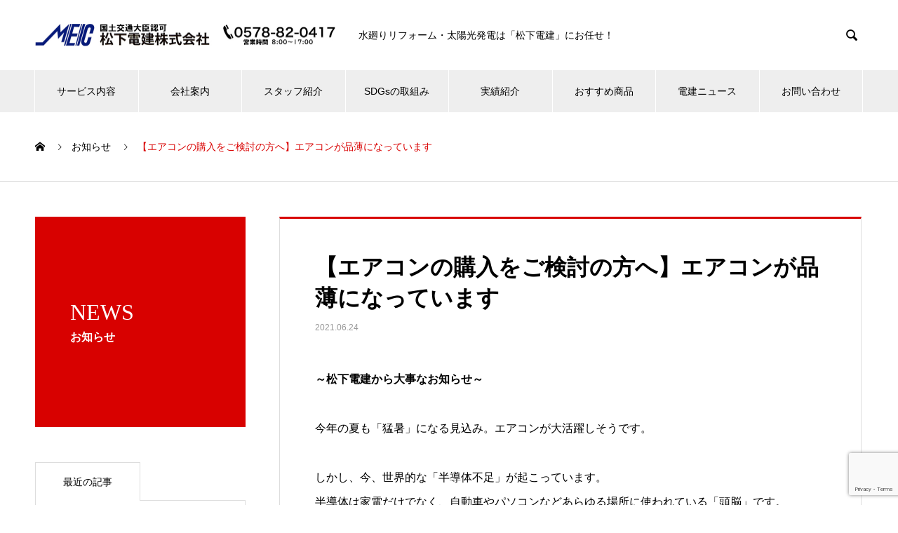

--- FILE ---
content_type: text/html; charset=UTF-8
request_url: https://www.meic.co.jp/news/20210624/
body_size: 14539
content:

<!DOCTYPE html>
<html lang="ja" prefix="og: http://ogp.me/ns#">
<head>
<meta charset="UTF-8">
  <meta name="viewport" content="width=device-width, initial-scale=1">
  <meta name="description" content="～松下電建から大事なお知らせ～今年の夏も「猛暑」になる見込み。エアコンが大活躍しそうです。しかし、今、世界的な「半導体不足」が起こっています。そのため、今後「エアコン」の品不足が予想されています。すでに品切れになっている機種やメーカーもあります。松下電建は、台数は確保しておりますが、例年より早く売り切れるかもしれません。長く使っているエアコンは、お早めに買い替えをご検討ください。">
  <meta name='robots' content='index, follow, max-image-preview:large, max-snippet:-1, max-video-preview:-1' />
	<style>img:is([sizes="auto" i], [sizes^="auto," i]) { contain-intrinsic-size: 3000px 1500px }</style>
	
	<!-- This site is optimized with the Yoast SEO plugin v24.9 - https://yoast.com/wordpress/plugins/seo/ -->
	<title>【エアコンの購入をご検討の方へ】エアコンが品薄になっています - 富山市・飛騨市・高山市の水回りリフォーム</title>
	<meta name="description" content="飛騨市・高山市、富山県も主な営業地域として、リフォーム施工を承る施工会社です。キッチンはもちろん、トイレや洗面所など、幅広く対応いたします。リフォーム・太陽光発電・エネルギー関連情報など、旬な内容をお知らせ致します！" />
	<link rel="canonical" href="https://www.meic.co.jp/news/20210624/" />
	<meta property="og:locale" content="ja_JP" />
	<meta property="og:type" content="article" />
	<meta property="og:title" content="【エアコンの購入をご検討の方へ】エアコンが品薄になっています - 富山市・飛騨市・高山市の水回りリフォーム" />
	<meta property="og:description" content="飛騨市・高山市、富山県も主な営業地域として、リフォーム施工を承る施工会社です。キッチンはもちろん、トイレや洗面所など、幅広く対応いたします。リフォーム・太陽光発電・エネルギー関連情報など、旬な内容をお知らせ致します！" />
	<meta property="og:url" content="https://www.meic.co.jp/news/20210624/" />
	<meta property="og:site_name" content="富山市・飛騨市・高山市の水回りリフォーム" />
	<meta property="article:modified_time" content="2022-03-04T01:31:25+00:00" />
	<meta name="twitter:card" content="summary_large_image" />
	<meta name="twitter:label1" content="推定読み取り時間" />
	<meta name="twitter:data1" content="2分" />
	<script type="application/ld+json" class="yoast-schema-graph">{"@context":"https://schema.org","@graph":[{"@type":"WebPage","@id":"https://www.meic.co.jp/news/20210624/","url":"https://www.meic.co.jp/news/20210624/","name":"【エアコンの購入をご検討の方へ】エアコンが品薄になっています - 富山市・飛騨市・高山市の水回りリフォーム","isPartOf":{"@id":"https://www.meic.co.jp/#website"},"datePublished":"2021-06-24T02:55:03+00:00","dateModified":"2022-03-04T01:31:25+00:00","description":"飛騨市・高山市、富山県も主な営業地域として、リフォーム施工を承る施工会社です。キッチンはもちろん、トイレや洗面所など、幅広く対応いたします。リフォーム・太陽光発電・エネルギー関連情報など、旬な内容をお知らせ致します！","breadcrumb":{"@id":"https://www.meic.co.jp/news/20210624/#breadcrumb"},"inLanguage":"ja","potentialAction":[{"@type":"ReadAction","target":["https://www.meic.co.jp/news/20210624/"]}]},{"@type":"BreadcrumbList","@id":"https://www.meic.co.jp/news/20210624/#breadcrumb","itemListElement":[{"@type":"ListItem","position":1,"name":"ホーム","item":"https://www.meic.co.jp/"},{"@type":"ListItem","position":2,"name":"お知らせ","item":"https://www.meic.co.jp/news/"},{"@type":"ListItem","position":3,"name":"【エアコンの購入をご検討の方へ】エアコンが品薄になっています"}]},{"@type":"WebSite","@id":"https://www.meic.co.jp/#website","url":"https://www.meic.co.jp/","name":"富山市・飛騨市・高山市の水回りリフォーム","description":"水回りリフォームは「松下電建にお任せ！」富山市・飛騨 | 水廻りリフォーム・オール電化・太陽光発電・トイレ・エアコン","potentialAction":[{"@type":"SearchAction","target":{"@type":"EntryPoint","urlTemplate":"https://www.meic.co.jp/?s={search_term_string}"},"query-input":{"@type":"PropertyValueSpecification","valueRequired":true,"valueName":"search_term_string"}}],"inLanguage":"ja"}]}</script>
	<!-- / Yoast SEO plugin. -->


<link rel="alternate" type="application/rss+xml" title="富山市・飛騨市・高山市の水回りリフォーム &raquo; フィード" href="https://www.meic.co.jp/feed/" />
<link rel="alternate" type="application/rss+xml" title="富山市・飛騨市・高山市の水回りリフォーム &raquo; コメントフィード" href="https://www.meic.co.jp/comments/feed/" />
<script type="text/javascript">
/* <![CDATA[ */
window._wpemojiSettings = {"baseUrl":"https:\/\/s.w.org\/images\/core\/emoji\/16.0.1\/72x72\/","ext":".png","svgUrl":"https:\/\/s.w.org\/images\/core\/emoji\/16.0.1\/svg\/","svgExt":".svg","source":{"concatemoji":"https:\/\/www.meic.co.jp\/wp-includes\/js\/wp-emoji-release.min.js?ver=6.8.2"}};
/*! This file is auto-generated */
!function(s,n){var o,i,e;function c(e){try{var t={supportTests:e,timestamp:(new Date).valueOf()};sessionStorage.setItem(o,JSON.stringify(t))}catch(e){}}function p(e,t,n){e.clearRect(0,0,e.canvas.width,e.canvas.height),e.fillText(t,0,0);var t=new Uint32Array(e.getImageData(0,0,e.canvas.width,e.canvas.height).data),a=(e.clearRect(0,0,e.canvas.width,e.canvas.height),e.fillText(n,0,0),new Uint32Array(e.getImageData(0,0,e.canvas.width,e.canvas.height).data));return t.every(function(e,t){return e===a[t]})}function u(e,t){e.clearRect(0,0,e.canvas.width,e.canvas.height),e.fillText(t,0,0);for(var n=e.getImageData(16,16,1,1),a=0;a<n.data.length;a++)if(0!==n.data[a])return!1;return!0}function f(e,t,n,a){switch(t){case"flag":return n(e,"\ud83c\udff3\ufe0f\u200d\u26a7\ufe0f","\ud83c\udff3\ufe0f\u200b\u26a7\ufe0f")?!1:!n(e,"\ud83c\udde8\ud83c\uddf6","\ud83c\udde8\u200b\ud83c\uddf6")&&!n(e,"\ud83c\udff4\udb40\udc67\udb40\udc62\udb40\udc65\udb40\udc6e\udb40\udc67\udb40\udc7f","\ud83c\udff4\u200b\udb40\udc67\u200b\udb40\udc62\u200b\udb40\udc65\u200b\udb40\udc6e\u200b\udb40\udc67\u200b\udb40\udc7f");case"emoji":return!a(e,"\ud83e\udedf")}return!1}function g(e,t,n,a){var r="undefined"!=typeof WorkerGlobalScope&&self instanceof WorkerGlobalScope?new OffscreenCanvas(300,150):s.createElement("canvas"),o=r.getContext("2d",{willReadFrequently:!0}),i=(o.textBaseline="top",o.font="600 32px Arial",{});return e.forEach(function(e){i[e]=t(o,e,n,a)}),i}function t(e){var t=s.createElement("script");t.src=e,t.defer=!0,s.head.appendChild(t)}"undefined"!=typeof Promise&&(o="wpEmojiSettingsSupports",i=["flag","emoji"],n.supports={everything:!0,everythingExceptFlag:!0},e=new Promise(function(e){s.addEventListener("DOMContentLoaded",e,{once:!0})}),new Promise(function(t){var n=function(){try{var e=JSON.parse(sessionStorage.getItem(o));if("object"==typeof e&&"number"==typeof e.timestamp&&(new Date).valueOf()<e.timestamp+604800&&"object"==typeof e.supportTests)return e.supportTests}catch(e){}return null}();if(!n){if("undefined"!=typeof Worker&&"undefined"!=typeof OffscreenCanvas&&"undefined"!=typeof URL&&URL.createObjectURL&&"undefined"!=typeof Blob)try{var e="postMessage("+g.toString()+"("+[JSON.stringify(i),f.toString(),p.toString(),u.toString()].join(",")+"));",a=new Blob([e],{type:"text/javascript"}),r=new Worker(URL.createObjectURL(a),{name:"wpTestEmojiSupports"});return void(r.onmessage=function(e){c(n=e.data),r.terminate(),t(n)})}catch(e){}c(n=g(i,f,p,u))}t(n)}).then(function(e){for(var t in e)n.supports[t]=e[t],n.supports.everything=n.supports.everything&&n.supports[t],"flag"!==t&&(n.supports.everythingExceptFlag=n.supports.everythingExceptFlag&&n.supports[t]);n.supports.everythingExceptFlag=n.supports.everythingExceptFlag&&!n.supports.flag,n.DOMReady=!1,n.readyCallback=function(){n.DOMReady=!0}}).then(function(){return e}).then(function(){var e;n.supports.everything||(n.readyCallback(),(e=n.source||{}).concatemoji?t(e.concatemoji):e.wpemoji&&e.twemoji&&(t(e.twemoji),t(e.wpemoji)))}))}((window,document),window._wpemojiSettings);
/* ]]> */
</script>
<style id='wp-emoji-styles-inline-css' type='text/css'>

	img.wp-smiley, img.emoji {
		display: inline !important;
		border: none !important;
		box-shadow: none !important;
		height: 1em !important;
		width: 1em !important;
		margin: 0 0.07em !important;
		vertical-align: -0.1em !important;
		background: none !important;
		padding: 0 !important;
	}
</style>
<link rel='stylesheet' id='wp-block-library-css' href='https://www.meic.co.jp/wp-includes/css/dist/block-library/style.min.css?ver=6.8.2' type='text/css' media='all' />
<style id='classic-theme-styles-inline-css' type='text/css'>
/*! This file is auto-generated */
.wp-block-button__link{color:#fff;background-color:#32373c;border-radius:9999px;box-shadow:none;text-decoration:none;padding:calc(.667em + 2px) calc(1.333em + 2px);font-size:1.125em}.wp-block-file__button{background:#32373c;color:#fff;text-decoration:none}
</style>
<style id='global-styles-inline-css' type='text/css'>
:root{--wp--preset--aspect-ratio--square: 1;--wp--preset--aspect-ratio--4-3: 4/3;--wp--preset--aspect-ratio--3-4: 3/4;--wp--preset--aspect-ratio--3-2: 3/2;--wp--preset--aspect-ratio--2-3: 2/3;--wp--preset--aspect-ratio--16-9: 16/9;--wp--preset--aspect-ratio--9-16: 9/16;--wp--preset--color--black: #000000;--wp--preset--color--cyan-bluish-gray: #abb8c3;--wp--preset--color--white: #ffffff;--wp--preset--color--pale-pink: #f78da7;--wp--preset--color--vivid-red: #cf2e2e;--wp--preset--color--luminous-vivid-orange: #ff6900;--wp--preset--color--luminous-vivid-amber: #fcb900;--wp--preset--color--light-green-cyan: #7bdcb5;--wp--preset--color--vivid-green-cyan: #00d084;--wp--preset--color--pale-cyan-blue: #8ed1fc;--wp--preset--color--vivid-cyan-blue: #0693e3;--wp--preset--color--vivid-purple: #9b51e0;--wp--preset--gradient--vivid-cyan-blue-to-vivid-purple: linear-gradient(135deg,rgba(6,147,227,1) 0%,rgb(155,81,224) 100%);--wp--preset--gradient--light-green-cyan-to-vivid-green-cyan: linear-gradient(135deg,rgb(122,220,180) 0%,rgb(0,208,130) 100%);--wp--preset--gradient--luminous-vivid-amber-to-luminous-vivid-orange: linear-gradient(135deg,rgba(252,185,0,1) 0%,rgba(255,105,0,1) 100%);--wp--preset--gradient--luminous-vivid-orange-to-vivid-red: linear-gradient(135deg,rgba(255,105,0,1) 0%,rgb(207,46,46) 100%);--wp--preset--gradient--very-light-gray-to-cyan-bluish-gray: linear-gradient(135deg,rgb(238,238,238) 0%,rgb(169,184,195) 100%);--wp--preset--gradient--cool-to-warm-spectrum: linear-gradient(135deg,rgb(74,234,220) 0%,rgb(151,120,209) 20%,rgb(207,42,186) 40%,rgb(238,44,130) 60%,rgb(251,105,98) 80%,rgb(254,248,76) 100%);--wp--preset--gradient--blush-light-purple: linear-gradient(135deg,rgb(255,206,236) 0%,rgb(152,150,240) 100%);--wp--preset--gradient--blush-bordeaux: linear-gradient(135deg,rgb(254,205,165) 0%,rgb(254,45,45) 50%,rgb(107,0,62) 100%);--wp--preset--gradient--luminous-dusk: linear-gradient(135deg,rgb(255,203,112) 0%,rgb(199,81,192) 50%,rgb(65,88,208) 100%);--wp--preset--gradient--pale-ocean: linear-gradient(135deg,rgb(255,245,203) 0%,rgb(182,227,212) 50%,rgb(51,167,181) 100%);--wp--preset--gradient--electric-grass: linear-gradient(135deg,rgb(202,248,128) 0%,rgb(113,206,126) 100%);--wp--preset--gradient--midnight: linear-gradient(135deg,rgb(2,3,129) 0%,rgb(40,116,252) 100%);--wp--preset--font-size--small: 13px;--wp--preset--font-size--medium: 20px;--wp--preset--font-size--large: 36px;--wp--preset--font-size--x-large: 42px;--wp--preset--spacing--20: 0.44rem;--wp--preset--spacing--30: 0.67rem;--wp--preset--spacing--40: 1rem;--wp--preset--spacing--50: 1.5rem;--wp--preset--spacing--60: 2.25rem;--wp--preset--spacing--70: 3.38rem;--wp--preset--spacing--80: 5.06rem;--wp--preset--shadow--natural: 6px 6px 9px rgba(0, 0, 0, 0.2);--wp--preset--shadow--deep: 12px 12px 50px rgba(0, 0, 0, 0.4);--wp--preset--shadow--sharp: 6px 6px 0px rgba(0, 0, 0, 0.2);--wp--preset--shadow--outlined: 6px 6px 0px -3px rgba(255, 255, 255, 1), 6px 6px rgba(0, 0, 0, 1);--wp--preset--shadow--crisp: 6px 6px 0px rgba(0, 0, 0, 1);}:where(.is-layout-flex){gap: 0.5em;}:where(.is-layout-grid){gap: 0.5em;}body .is-layout-flex{display: flex;}.is-layout-flex{flex-wrap: wrap;align-items: center;}.is-layout-flex > :is(*, div){margin: 0;}body .is-layout-grid{display: grid;}.is-layout-grid > :is(*, div){margin: 0;}:where(.wp-block-columns.is-layout-flex){gap: 2em;}:where(.wp-block-columns.is-layout-grid){gap: 2em;}:where(.wp-block-post-template.is-layout-flex){gap: 1.25em;}:where(.wp-block-post-template.is-layout-grid){gap: 1.25em;}.has-black-color{color: var(--wp--preset--color--black) !important;}.has-cyan-bluish-gray-color{color: var(--wp--preset--color--cyan-bluish-gray) !important;}.has-white-color{color: var(--wp--preset--color--white) !important;}.has-pale-pink-color{color: var(--wp--preset--color--pale-pink) !important;}.has-vivid-red-color{color: var(--wp--preset--color--vivid-red) !important;}.has-luminous-vivid-orange-color{color: var(--wp--preset--color--luminous-vivid-orange) !important;}.has-luminous-vivid-amber-color{color: var(--wp--preset--color--luminous-vivid-amber) !important;}.has-light-green-cyan-color{color: var(--wp--preset--color--light-green-cyan) !important;}.has-vivid-green-cyan-color{color: var(--wp--preset--color--vivid-green-cyan) !important;}.has-pale-cyan-blue-color{color: var(--wp--preset--color--pale-cyan-blue) !important;}.has-vivid-cyan-blue-color{color: var(--wp--preset--color--vivid-cyan-blue) !important;}.has-vivid-purple-color{color: var(--wp--preset--color--vivid-purple) !important;}.has-black-background-color{background-color: var(--wp--preset--color--black) !important;}.has-cyan-bluish-gray-background-color{background-color: var(--wp--preset--color--cyan-bluish-gray) !important;}.has-white-background-color{background-color: var(--wp--preset--color--white) !important;}.has-pale-pink-background-color{background-color: var(--wp--preset--color--pale-pink) !important;}.has-vivid-red-background-color{background-color: var(--wp--preset--color--vivid-red) !important;}.has-luminous-vivid-orange-background-color{background-color: var(--wp--preset--color--luminous-vivid-orange) !important;}.has-luminous-vivid-amber-background-color{background-color: var(--wp--preset--color--luminous-vivid-amber) !important;}.has-light-green-cyan-background-color{background-color: var(--wp--preset--color--light-green-cyan) !important;}.has-vivid-green-cyan-background-color{background-color: var(--wp--preset--color--vivid-green-cyan) !important;}.has-pale-cyan-blue-background-color{background-color: var(--wp--preset--color--pale-cyan-blue) !important;}.has-vivid-cyan-blue-background-color{background-color: var(--wp--preset--color--vivid-cyan-blue) !important;}.has-vivid-purple-background-color{background-color: var(--wp--preset--color--vivid-purple) !important;}.has-black-border-color{border-color: var(--wp--preset--color--black) !important;}.has-cyan-bluish-gray-border-color{border-color: var(--wp--preset--color--cyan-bluish-gray) !important;}.has-white-border-color{border-color: var(--wp--preset--color--white) !important;}.has-pale-pink-border-color{border-color: var(--wp--preset--color--pale-pink) !important;}.has-vivid-red-border-color{border-color: var(--wp--preset--color--vivid-red) !important;}.has-luminous-vivid-orange-border-color{border-color: var(--wp--preset--color--luminous-vivid-orange) !important;}.has-luminous-vivid-amber-border-color{border-color: var(--wp--preset--color--luminous-vivid-amber) !important;}.has-light-green-cyan-border-color{border-color: var(--wp--preset--color--light-green-cyan) !important;}.has-vivid-green-cyan-border-color{border-color: var(--wp--preset--color--vivid-green-cyan) !important;}.has-pale-cyan-blue-border-color{border-color: var(--wp--preset--color--pale-cyan-blue) !important;}.has-vivid-cyan-blue-border-color{border-color: var(--wp--preset--color--vivid-cyan-blue) !important;}.has-vivid-purple-border-color{border-color: var(--wp--preset--color--vivid-purple) !important;}.has-vivid-cyan-blue-to-vivid-purple-gradient-background{background: var(--wp--preset--gradient--vivid-cyan-blue-to-vivid-purple) !important;}.has-light-green-cyan-to-vivid-green-cyan-gradient-background{background: var(--wp--preset--gradient--light-green-cyan-to-vivid-green-cyan) !important;}.has-luminous-vivid-amber-to-luminous-vivid-orange-gradient-background{background: var(--wp--preset--gradient--luminous-vivid-amber-to-luminous-vivid-orange) !important;}.has-luminous-vivid-orange-to-vivid-red-gradient-background{background: var(--wp--preset--gradient--luminous-vivid-orange-to-vivid-red) !important;}.has-very-light-gray-to-cyan-bluish-gray-gradient-background{background: var(--wp--preset--gradient--very-light-gray-to-cyan-bluish-gray) !important;}.has-cool-to-warm-spectrum-gradient-background{background: var(--wp--preset--gradient--cool-to-warm-spectrum) !important;}.has-blush-light-purple-gradient-background{background: var(--wp--preset--gradient--blush-light-purple) !important;}.has-blush-bordeaux-gradient-background{background: var(--wp--preset--gradient--blush-bordeaux) !important;}.has-luminous-dusk-gradient-background{background: var(--wp--preset--gradient--luminous-dusk) !important;}.has-pale-ocean-gradient-background{background: var(--wp--preset--gradient--pale-ocean) !important;}.has-electric-grass-gradient-background{background: var(--wp--preset--gradient--electric-grass) !important;}.has-midnight-gradient-background{background: var(--wp--preset--gradient--midnight) !important;}.has-small-font-size{font-size: var(--wp--preset--font-size--small) !important;}.has-medium-font-size{font-size: var(--wp--preset--font-size--medium) !important;}.has-large-font-size{font-size: var(--wp--preset--font-size--large) !important;}.has-x-large-font-size{font-size: var(--wp--preset--font-size--x-large) !important;}
:where(.wp-block-post-template.is-layout-flex){gap: 1.25em;}:where(.wp-block-post-template.is-layout-grid){gap: 1.25em;}
:where(.wp-block-columns.is-layout-flex){gap: 2em;}:where(.wp-block-columns.is-layout-grid){gap: 2em;}
:root :where(.wp-block-pullquote){font-size: 1.5em;line-height: 1.6;}
</style>
<link rel='stylesheet' id='contact-form-7-css' href='https://www.meic.co.jp/wp-content/plugins/contact-form-7/includes/css/styles.css?ver=6.1.1' type='text/css' media='all' />
<link rel='stylesheet' id='nano-style-css' href='https://www.meic.co.jp/wp-content/themes/nano_tcd065/style.css?ver=1.4.1' type='text/css' media='all' />
<script type="text/javascript" src="https://www.meic.co.jp/wp-includes/js/jquery/jquery.min.js?ver=3.7.1" id="jquery-core-js"></script>
<script type="text/javascript" src="https://www.meic.co.jp/wp-includes/js/jquery/jquery-migrate.min.js?ver=3.4.1" id="jquery-migrate-js"></script>
<link rel="https://api.w.org/" href="https://www.meic.co.jp/wp-json/" /><link rel='shortlink' href='https://www.meic.co.jp/?p=1488' />
<link rel="alternate" title="oEmbed (JSON)" type="application/json+oembed" href="https://www.meic.co.jp/wp-json/oembed/1.0/embed?url=https%3A%2F%2Fwww.meic.co.jp%2Fnews%2F20210624%2F" />
<link rel="alternate" title="oEmbed (XML)" type="text/xml+oembed" href="https://www.meic.co.jp/wp-json/oembed/1.0/embed?url=https%3A%2F%2Fwww.meic.co.jp%2Fnews%2F20210624%2F&#038;format=xml" />
<style>
.c-comment__form-submit:hover,.p-cb__item-btn a,.c-pw__btn,.p-readmore__btn:hover,.p-page-links a:hover span,.p-page-links > span,.p-pager a:hover,.p-pager span,.p-pagetop:focus,.p-pagetop:hover,.p-widget__title{background: #d90000}.p-breadcrumb__item{color: #d90000}.widget_nav_menu a:hover,.p-article02 a:hover .p-article02__title{color: #d90000}.p-entry__body a{color: #d90000}body{font-family: "Segoe UI", Verdana, "游ゴシック", YuGothic, "Hiragino Kaku Gothic ProN", Meiryo, sans-serif}.c-logo,.p-page-header__title,.p-banner__title,.p-cover__title,.p-archive-header__title,.p-article05__title,.p-article09__title,.p-cb__item-title,.p-article11__title,.p-article12__title,.p-index-content01__title,.p-header-content__title,.p-megamenu01__item-list > li > a,.p-article13__title,.p-megamenu02__title,.p-cover__header-title{font-family: "Times New Roman", "游明朝", "Yu Mincho", "游明朝体", "YuMincho", "ヒラギノ明朝 Pro W3", "Hiragino Mincho Pro", "HiraMinProN-W3", "HGS明朝E", "ＭＳ Ｐ明朝", "MS PMincho", serif; font-weight: 500}.p-hover-effect--type1:hover img{-webkit-transform: scale(1.2);transform: scale(1.2)}.p-blog__title{color: #000000;font-size: 28px}.p-cat--22{color: ;border: 1px solid }.p-cat--30{color: ;border: 1px solid }.p-cat--31{color: ;border: 1px solid }.p-cat--1{color: ;border: 1px solid }.p-cat--17{color: ;border: 1px solid }.p-cat--12{color: #000000;border: 1px solid #000000}.p-cat--9{color: #000000;border: 1px solid #000000}.p-cat--6{color: #000000;border: 1px solid #000000}.p-cat--3{color: #000000;border: 1px solid #000000}.p-article04:hover a .p-article04__title{color: #d80100}.p-article06__content{border-left: 4px solid #d80100}.p-article06__title a:hover{color: #d80100}.p-article06__cat:hover{background: #d80100}.l-header{background: #ffffff}.l-header--fixed.is-active{background: #ffffff}.l-header__desc{color: #000000;font-size: 14px}.l-header__nav{background: #eeeeee}.p-global-nav > li > a,.p-menu-btn{color: #000000}.p-global-nav > li > a:hover,.p-global-nav > .current-menu-item > a{background: #d90000;color: #ffffff}.p-global-nav .sub-menu a{background: #d90000;color: #ffffff}.p-global-nav .sub-menu a:hover{background: #a40000;color: #ffffff}.p-global-nav .menu-item-has-children > a > .p-global-nav__toggle::before{border-color: #000000}.p-megamenu02::before{background: #d80100}.p-megamenu02__list a:hover .p-article13__title{color: #d80100}.p-footer-banners{background: #f4f4f4}.p-info{background: #ffffff;color: #000000}.p-info__logo{font-size: 40px}.p-info__desc{color: #000000;font-size: 18px}.p-footer-widgets{background: #ffffff;color: #000000}.p-footer-widget__title{color: #d90000}.p-footer-nav{background: #ffffff;color: #000000}.p-footer-nav a{color: #000000}.p-footer-nav a:hover{color: #000000}.p-copyright{background: #d90000}.p-blog__title,.p-entry,.p-headline,.p-cat-list__title{border-top: 3px solid #d80100}.p-works-entry__header{border-bottom: 3px solid #d80100}.p-article01 a:hover .p-article01__title,.p-article03 a:hover .p-article03__title,.p-article05__link,.p-article08__title a:hover,.p-article09__link,.p-article07 a:hover .p-article07__title,.p-article10 a:hover .p-article10__title{color: #d80100}.p-page-header,.p-list__item a::before,.p-cover__header,.p-works-entry__cat:hover,.p-service-cat-header{background: #d80100}.p-page-header__title,.p-cover__header-title{color: #ffffff;font-size: 32px}.p-page-header__sub,.p-cover__header-sub{color: #ffffff;font-size: 16px}.p-entry__title{font-size: 32px}.p-entry__body{font-size: 16px}@media screen and (max-width: 767px) {.p-blog__title{font-size: 24px}.p-list .is-current > a{color: #d80100}.p-entry__title{font-size: 20px}.p-entry__body{font-size: 14px}}@media screen and (max-width: 1199px) {.p-global-nav > li > a,.p-global-nav > li > a:hover{background: #ffffff;color: #000000}}@media screen and (max-width: 991px) {.p-page-header__title,.p-cover__header-title{font-size: 22px}.p-page-header__sub,.p-cover__header-sub{font-size: 14px}}.c-load--type1 { border: 3px solid rgba(217, 0, 0, 0.2); border-top-color: #d90000; }
.youtube {
  position: relative;
  width: 100%;
  padding-top: 56.25%;
}
.youtube iframe {
  position: absolute;
  top: 0;
  right: 0;
  width: 100%;
  height: 100%;
}</style>
<!-- Global site tag (gtag.js) - Google Analytics -->
<script async src="https://www.googletagmanager.com/gtag/js?id=UA-178889355-1"></script>
<script>
  window.dataLayer = window.dataLayer || [];
  function gtag(){dataLayer.push(arguments);}
  gtag('js', new Date());

  gtag('config', 'UA-178889355-1');
</script>


<script type="text/javascript">
    (function(c,l,a,r,i,t,y){
        c[a]=c[a]||function(){(c[a].q=c[a].q||[]).push(arguments)};
        t=l.createElement(r);t.async=1;t.src="https://www.clarity.ms/tag/"+i;
        y=l.getElementsByTagName(r)[0];y.parentNode.insertBefore(t,y);
    })(window, document, "clarity", "script", "qepa4tebod");
</script>
</head>
<body data-rsssl=1 class="wp-singular news-template-default single single-news postid-1488 wp-theme-nano_tcd065">

  <div id="site_loader_overlay">
  <div id="site_loader_animation" class="c-load--type1">
      </div>
</div>

  <header id="js-header" class="l-header">
    <div class="l-header__inner l-inner">

      <div class="l-header__logo c-logo">
    <a href="https://www.meic.co.jp/">
    <img src="https://www.meic.co.jp/wp-content/uploads/2021/09/meic_logo4.jpg" alt="富山市・飛騨市・高山市の水回りリフォーム" width="431">
  </a>
  </div>

      <p class="l-header__desc">水廻りリフォーム・太陽光発電は「松下電建」にお任せ！</p>

            <form id="js-header__form" role="search" method="get" class="l-header__form" action="https://www.meic.co.jp/" _lpchecked="1">
		    <input id="js-header__form-input" class="l-header__form-input" type="text" value="" name="s" tabindex="-1">
        <button id="js-header__form-close" class="l-header__form-close p-close-btn" aria-hidden="true" type="button">閉じる</button>
      </form>
      <button id="js-header__search" class="l-header__search" aria-hidden="true">&#xe915;</button>
      
    </div>
    <button id="js-menu-btn" class="p-menu-btn c-menu-btn"></button>
    <nav id="js-header__nav" class="l-header__nav">
      <ul id="js-global-nav" class="p-global-nav l-inner"><li id="menu-item-545" class="menu-item menu-item-type-custom menu-item-object-custom menu-item-has-children menu-item-545"><a href="https://www.meic.co.jp/service/">サービス内容<span class="p-global-nav__toggle"></span></a>
<ul class="sub-menu">
	<li id="menu-item-1450" class="menu-item menu-item-type-post_type menu-item-object-page menu-item-1450"><a href="https://www.meic.co.jp/matushitadenken-reform/">リフォームのお約束<span class="p-global-nav__toggle"></span></a></li>
	<li id="menu-item-1433" class="menu-item menu-item-type-custom menu-item-object-custom menu-item-1433"><a href="https://www.meic.co.jp/service_category/renovation/">リフォーム<span class="p-global-nav__toggle"></span></a></li>
	<li id="menu-item-725" class="menu-item menu-item-type-custom menu-item-object-custom menu-item-725"><a href="https://www.meic.co.jp/service_category/g3fjmjnmrb/">オール電化<span class="p-global-nav__toggle"></span></a></li>
	<li id="menu-item-1436" class="menu-item menu-item-type-custom menu-item-object-custom menu-item-1436"><a href="https://www.meic.co.jp/service_category/service-solor/">太陽光発電<span class="p-global-nav__toggle"></span></a></li>
</ul>
</li>
<li id="menu-item-554" class="menu-item menu-item-type-custom menu-item-object-custom menu-item-has-children menu-item-554"><a href="https://www.meic.co.jp/company/">会社案内<span class="p-global-nav__toggle"></span></a>
<ul class="sub-menu">
	<li id="menu-item-1623" class="menu-item menu-item-type-post_type menu-item-object-company menu-item-1623"><a href="https://www.meic.co.jp/company/%e7%b5%8c%e5%96%b6%e7%90%86%e5%bf%b5/">経営理念<span class="p-global-nav__toggle"></span></a></li>
	<li id="menu-item-551" class="menu-item menu-item-type-custom menu-item-object-custom menu-item-551"><a href="https://www.meic.co.jp/company/company-info/">会社概要・沿革<span class="p-global-nav__toggle"></span></a></li>
	<li id="menu-item-550" class="menu-item menu-item-type-custom menu-item-object-custom menu-item-550"><a href="https://www.meic.co.jp/company/management-philosophy/">松下電健は技術者集団<span class="p-global-nav__toggle"></span></a></li>
	<li id="menu-item-553" class="menu-item menu-item-type-custom menu-item-object-custom menu-item-553"><a href="https://www.meic.co.jp/company/showroom/">ショールームの案内<span class="p-global-nav__toggle"></span></a></li>
	<li id="menu-item-1626" class="menu-item menu-item-type-post_type menu-item-object-company menu-item-1626"><a href="https://www.meic.co.jp/company/character/">イメージキャラクター『メイくん』<span class="p-global-nav__toggle"></span></a></li>
</ul>
</li>
<li id="menu-item-85" class="menu-item menu-item-type-post_type menu-item-object-page menu-item-85"><a href="https://www.meic.co.jp/staff-introduction/">スタッフ紹介<span class="p-global-nav__toggle"></span></a></li>
<li id="menu-item-104" class="menu-item menu-item-type-post_type menu-item-object-page menu-item-104"><a href="https://www.meic.co.jp/sdgs-initiatives/">SDGsの取組み<span class="p-global-nav__toggle"></span></a></li>
<li id="menu-item-146" class="menu-item menu-item-type-custom menu-item-object-custom menu-item-has-children menu-item-146"><a href="https://www.meic.co.jp/works/">実績紹介<span class="p-global-nav__toggle"></span></a>
<ul class="sub-menu">
	<li id="menu-item-707" class="menu-item menu-item-type-taxonomy menu-item-object-works_category menu-item-707"><a href="https://www.meic.co.jp/works_category/jirei/">お客様事例<span class="p-global-nav__toggle"></span></a></li>
	<li id="menu-item-151" class="menu-item menu-item-type-taxonomy menu-item-object-works_category menu-item-151"><a href="https://www.meic.co.jp/works_category/%e5%ae%98%e5%85%ac%e5%ba%81%e6%96%bd%e8%a8%ad/">官公庁施設<span class="p-global-nav__toggle"></span></a></li>
</ul>
</li>
<li id="menu-item-675" class="menu-item menu-item-type-taxonomy menu-item-object-category menu-item-675"><a href="https://www.meic.co.jp/category/osusume/">おすすめ商品<span class="p-global-nav__toggle"></span></a></li>
<li id="menu-item-678" class="menu-item menu-item-type-custom menu-item-object-custom menu-item-has-children menu-item-678"><a href="https://www.meic.co.jp/blog/">電建ニュース<span class="p-global-nav__toggle"></span></a>
<ul class="sub-menu">
	<li id="menu-item-755" class="menu-item menu-item-type-taxonomy menu-item-object-category menu-item-755"><a href="https://www.meic.co.jp/category/stuffblog/">お役立ちブログ<span class="p-global-nav__toggle"></span></a></li>
	<li id="menu-item-1078" class="menu-item menu-item-type-post_type menu-item-object-page menu-item-1078"><a href="https://www.meic.co.jp/column/">コラム一覧<span class="p-global-nav__toggle"></span></a></li>
	<li id="menu-item-681" class="menu-item menu-item-type-taxonomy menu-item-object-category menu-item-681"><a href="https://www.meic.co.jp/category/kawaraban/">電建かわら版<span class="p-global-nav__toggle"></span></a></li>
</ul>
</li>
<li id="menu-item-108" class="menu-item menu-item-type-post_type menu-item-object-page menu-item-108"><a href="https://www.meic.co.jp/contact-us/">お問い合わせ<span class="p-global-nav__toggle"></span></a></li>
</ul>      <button id="js-header__nav-close" class="l-header__nav-close p-close-btn">閉じる</button>
    </nav>

    
  </header>
  <main class="l-main">

<ol class="p-breadcrumb c-breadcrumb l-inner" itemscope itemtype="http://schema.org/BreadcrumbList">
<li class="p-breadcrumb__item c-breadcrumb__item c-breadcrumb__item--home" itemprop="itemListElement" itemscope itemtype="http://schema.org/ListItem"><a href="https://www.meic.co.jp/" itemprop="item"><span itemprop="name">HOME</span></a><meta itemprop="position" content="1"></li>
<li class="p-breadcrumb__item c-breadcrumb__item" itemprop="itemListElement" itemscope itemtype="http://schema.org/ListItem"><a href="https://www.meic.co.jp/news/" itemprop="item"><span itemprop="name">お知らせ</span></a><meta itemprop="position" content="2"></li>
<li class="p-breadcrumb__item c-breadcrumb__item" itemprop="itemListElement" itemscope itemtype="http://schema.org/ListItem"><span itemprop="name">【エアコンの購入をご検討の方へ】エアコンが品薄になっています</span><meta itemprop="position" content="3"></li>
</ol>

<div class="l-contents l-contents--grid">

  <div class="l-contents__inner l-inner">

    <header class="l-page-header pb0">
  <div class="p-page-header">
    <h1 class="p-page-header__title">NEWS</h1>
    <p class="p-page-header__sub">お知らせ</p>
  </div>
  </header>

    <div class="l-primary">

            <article class="p-entry">

        <div class="p-entry__inner">

  	      <header class="p-entry__header">

            
            <h1 class="p-entry__title">【エアコンの購入をご検討の方へ】エアコンが品薄になっています</h1>

                        <time class="p-entry__date" datetime="2021-06-24">2021.06.24</time>
            
          </header>

          
          <div class="p-entry__body">
          <p><span style="font-size: 12pt;"><strong>～松下電建から大事なお知らせ～</strong></span></p>
<p>今年の夏も「猛暑」になる見込み。エアコンが大活躍しそうです。</p>
<p>しかし、今、世界的な「半導体不足」が起こっています。<br />
半導体は家電だけでなく、自動車やパソコンなどあらゆる場所に使われている「頭脳」です。</p>
<p>そのため、今後<span style="color: #ff0000;"><strong>「エアコン」の品不足</strong></span>が予想されています。<br />
すでに品切れになっている機種やメーカーもあります。</p>
<p>松下電建は、アトム電器加盟店なので、台数は確保しておりますが、<br />
例年より早く売り切れるかもしれません。</p>
<p>長く使っているエアコンは、お早めに買い替えをご検討ください。</p>
<p>まだ在庫があるうちに、お早めのお問い合わせをお待ちしております♪</p>
<p>&nbsp;</p>
<p class="well3"><span style="font-size: 12pt;"><strong>2021年10月28日追記／冬に向けてエアコンを確保しています！</strong></span></p>
<blockquote class="wp-embedded-content" data-secret="LJLXsfqBOX"><p><a href="https://www.meic.co.jp/news/20211028/">電建ニュースにお知らせ【エアコンの台数確保】更新しました</a></p></blockquote>
<p><iframe class="wp-embedded-content" sandbox="allow-scripts" security="restricted" style="position: absolute; visibility: hidden;" title="&#8220;電建ニュースにお知らせ【エアコンの台数確保】更新しました&#8221; &#8212; 松下電建リフォーム" src="https://www.meic.co.jp/news/20211028/embed/#?secret=sen9MuvhQ8#?secret=LJLXsfqBOX" data-secret="LJLXsfqBOX" width="500" height="282" frameborder="0" marginwidth="0" marginheight="0" scrolling="no"></iframe></p>
<p>&nbsp;</p>
<p class="well3"><strong><span style="font-size: 12pt;">2022年3月4日追記／4月からエアコン・住宅設備機器が値上がりします</span></strong></p>
<blockquote class="wp-embedded-content" data-secret="XNgpCeBXT9"><p><a href="https://www.meic.co.jp/news/20220304-2/">【3月中がチャンス！！】エアコン・リフォームをご検討の方へ</a></p></blockquote>
<p><iframe class="wp-embedded-content" sandbox="allow-scripts" security="restricted" style="position: absolute; visibility: hidden;" title="&#8220;【3月中がチャンス！！】エアコン・リフォームをご検討の方へ&#8221; &#8212; 松下電建リフォーム" src="https://www.meic.co.jp/news/20220304-2/embed/#?secret=HWZ72d6Ax4#?secret=XNgpCeBXT9" data-secret="XNgpCeBXT9" width="500" height="282" frameborder="0" marginwidth="0" marginheight="0" scrolling="no"></iframe></p>
<p><a class="q_button rounded sz_l" href="https://www.meic.co.jp/contact-us/"><strong>お問い合わせ</strong></a></p>
          </div>

          			<ul class="c-share c-share--official u-clearfix">
    		<li class="c-share__btn c-share__btn--twitter">
          <a href="https://twitter.com/share?ref_src=twsrc%5Etfw" class="twitter-share-button" data-show-count="false">Tweet</a>
    		</li>
				<li class="c-share__btn c-share__btn--facebook">
          <div class="fb-like" data-href="https://www.meic.co.jp/news/20210624/" data-width="" data-layout="button" data-action="like" data-size="small" data-share=""></div>
    		</li>
    		<li class="c-share__btn c-share__btn--facebook">
          <div class="fb-share-button" data-href="https://www.meic.co.jp/news/20210624/" data-layout="button_count" data-size="small" data-mobile-iframe="false"><a target="_blank" href="https://www.facebook.com/sharer/sharer.php?u=https%3A%2F%2Fdevelopers.facebook.com%2Fdocs%2Fplugins%2F&amp;src=sdkpreparse" class="fb-xfbml-parse-ignore">シェア</a></div>
    		</li>
    		<li class="c-share__btn c-share__btn--google-hatebu">
          <a href="http://b.hatena.ne.jp/entry/" class="hatena-bookmark-button" data-hatena-bookmark-layout="basic-label-counter" data-hatena-bookmark-lang="ja" title="このエントリーをはてなブックマークに追加"><img src="https://b.st-hatena.com/images/entry-button/button-only@2x.png" alt="このエントリーをはてなブックマークに追加" width="20" height="20" style="border: none;" /></a>
<script type="text/javascript" src="https://b.st-hatena.com/js/bookmark_button.js" charset="utf-8" async="async"></script>
    		</li>
			</ul>

          			    <ul class="p-nav01 c-nav01 u-clearfix">
			    	<li class="p-nav01__item--prev p-nav01__item c-nav01__item c-nav01__item--prev"><a href="https://www.meic.co.jp/news/20210623/" data-prev="前の記事"><span>「飛騨市まるごと大売出し 第2弾」に参加します！</span></a></li>
			    	<li class="p-nav01__item--next p-nav01__item c-nav01__item c-nav01__item--next"><a href="https://www.meic.co.jp/news/20210625/" data-next="次の記事"><span>＜本日より＞飛騨市まるごと大売出し 第2弾　開催中で...</span></a></li>
			    </ul>
          
  	    </div>
      </article>
      
      
            <section class="p-latest-news">
        <h2 class="p-headline">最新記事</h2>
        <ul class="p-news-list">
                    <li class="p-news-list__item p-article04">
            <a href="https://www.meic.co.jp/news/2025%e5%b9%b412%e6%9c%88%e3%80%80%e3%83%8b%e3%83%a5%e3%83%bc%e3%82%b9%e3%83%ac%e3%82%bf%e3%83%bc%e3%80%80/">
                            <time class="p-article04__date" datetime="2026-01-09">2026.01.09</time>
                                          <h3 class="p-article04__title">2026年1月　ニュースレター　</h3>
            </a>
          </li>
                    <li class="p-news-list__item p-article04">
            <a href="https://www.meic.co.jp/news/12%e6%9c%88%e3%80%80%e3%83%8b%e3%83%a5%e3%83%bc%e3%82%b9%e3%83%ac%e3%82%bf%e3%83%bc/">
                            <time class="p-article04__date" datetime="2025-12-05">2025.12.05</time>
                                          <h3 class="p-article04__title">2025年12月　ニュースレター　　</h3>
            </a>
          </li>
                    <li class="p-news-list__item p-article04">
            <a href="https://www.meic.co.jp/news/2025%e5%b9%b411%e6%9c%88%e3%83%8b%e3%83%a5%e3%83%bc%e3%82%b9%e3%83%ac%e3%82%bf%e3%83%bc/">
                            <time class="p-article04__date" datetime="2025-11-04">2025.11.04</time>
                                          <h3 class="p-article04__title">2025年11月ニュースレター</h3>
            </a>
          </li>
                    <li class="p-news-list__item p-article04">
            <a href="https://www.meic.co.jp/news/2025%e5%b9%b410%e6%9c%88%e3%83%8b%e3%83%a5%e3%83%bc%e3%82%b9%e3%83%ac%e3%82%bf%e3%83%bc/">
                            <time class="p-article04__date" datetime="2025-10-03">2025.10.03</time>
                                          <h3 class="p-article04__title">2025年10月ニュースレター</h3>
            </a>
          </li>
                    <li class="p-news-list__item p-article04">
            <a href="https://www.meic.co.jp/news/2025%e5%b9%b4%ef%bc%99%e6%9c%88%e3%83%8b%e3%83%a5%e3%83%bc%e3%82%b9%e3%83%ac%e3%82%bf%e3%83%bc/">
                            <time class="p-article04__date" datetime="2025-10-03">2025.10.03</time>
                                          <h3 class="p-article04__title">2025年９月ニュースレター</h3>
            </a>
          </li>
                    <li class="p-news-list__item p-article04">
            <a href="https://www.meic.co.jp/news/2025%e5%b9%b4%ef%bc%98%e6%9c%88%e3%83%8b%e3%83%a5%e3%83%bc%e3%82%b9%e3%83%ac%e3%82%bf%e3%83%bc/">
                            <time class="p-article04__date" datetime="2025-10-03">2025.10.03</time>
                                          <h3 class="p-article04__title">2025年８月ニュースレター</h3>
            </a>
          </li>
                    <li class="p-news-list__item p-article04">
            <a href="https://www.meic.co.jp/news/2025%e5%b9%b4%ef%bc%97%e6%9c%88%e3%83%8b%e3%83%a5%e3%83%bc%e3%82%b9%e3%83%ac%e3%82%bf%e3%83%bc/">
                            <time class="p-article04__date" datetime="2025-07-08">2025.07.08</time>
                                          <h3 class="p-article04__title">ニュースレター2025年７月</h3>
            </a>
          </li>
                    <li class="p-news-list__item p-article04">
            <a href="https://www.meic.co.jp/news/2025%e5%b9%b46%e6%9c%88/">
                            <time class="p-article04__date" datetime="2025-07-08">2025.07.08</time>
                                          <h3 class="p-article04__title">ニュースレター2025年6月</h3>
            </a>
          </li>
                    <li class="p-news-list__item p-article04">
            <a href="https://www.meic.co.jp/news/%e3%83%8b%e3%83%a5%e3%83%bc%e3%82%b9%e3%83%ac%e3%82%bf%e3%83%bc2025%e5%b9%b4%ef%bc%95%e6%9c%88/">
                            <time class="p-article04__date" datetime="2025-07-08">2025.07.08</time>
                                          <h3 class="p-article04__title">ニュースレター2025年５月</h3>
            </a>
          </li>
                    <li class="p-news-list__item p-article04">
            <a href="https://www.meic.co.jp/news/%ef%bc%92%ef%bc%90%ef%bc%92%ef%bc%95%e5%a4%8f%e5%85%88%e5%8f%96%e3%82%8a%e5%a4%a7%e6%84%9f%e8%ac%9d%e7%a5%ad/">
                            <time class="p-article04__date" datetime="2025-04-23">2025.04.23</time>
                                          <h3 class="p-article04__title">２０２５夏先取り大感謝祭</h3>
            </a>
          </li>
                  </ul>
      </section>
      
    </div><!-- /.l-primary -->

    <div class="l-secondary">
<div class="p-widget styled_post_list_widget" id="styled_post_list1_widget-2">
  <div class="p-tab-list p-widget">

    <ul class="p-tab-list__tab">
                        <li class="p-tab-list__tab-item is-active">
            <a href="#panel2-1">
              最近の記事            </a>
          </li>
                                </ul>

        <div id="panel2-1" class="p-tab-list__panel is-active">

            <article class="p-tab-list__panel-item p-article02 u-clearfix">
        <a href="https://www.meic.co.jp/%e6%9c%aa%e5%88%86%e9%a1%9e/%e9%a3%9b%e9%a8%a8%e3%83%bb%e9%ab%98%e5%b1%b1%e5%90%88%e5%90%8c%e4%bc%81%e6%a5%ad%e8%aa%ac%e6%98%8e%e4%bc%9a%e3%81%ae%e9%96%8b%e5%82%ac/" class="p-hover-effect--type1">
          <div class="p-article02__img">
            <img src="https://www.meic.co.jp/wp-content/themes/nano_tcd065/assets/images/240x240.gif" alt="">
          </div>
          <div class="p-article02__content">
            <h3 class="p-article02__title">飛騨・高山合同企業説明会の開催</h3>
                      </div>
        </a>
      </article>
            <article class="p-tab-list__panel-item p-article02 u-clearfix">
        <a href="https://www.meic.co.jp/%e6%9c%aa%e5%88%86%e9%a1%9e/2955/" class="p-hover-effect--type1">
          <div class="p-article02__img">
            <img src="https://www.meic.co.jp/wp-content/themes/nano_tcd065/assets/images/240x240.gif" alt="">
          </div>
          <div class="p-article02__content">
            <h3 class="p-article02__title">2025年松下電建の忘年会</h3>
                      </div>
        </a>
      </article>
            <article class="p-tab-list__panel-item p-article02 u-clearfix">
        <a href="https://www.meic.co.jp/%e6%9c%aa%e5%88%86%e9%a1%9e/%e8%97%a4%e4%ba%95%e5%b8%82%e9%95%b7%e3%81%a8%e8%88%8e%e5%b7%9d%e5%b8%82%e8%ad%b0%e4%bc%9a%e8%ad%b0%e5%93%a1%e3%81%ab%e5%b9%b4%e9%a0%ad%e3%81%94%e6%8c%a8%e6%8b%b6%e3%81%ab%e3%81%8a%e4%bc%ba%e3%81%84/" class="p-hover-effect--type1">
          <div class="p-article02__img">
            <img src="https://www.meic.co.jp/wp-content/themes/nano_tcd065/assets/images/240x240.gif" alt="">
          </div>
          <div class="p-article02__content">
            <h3 class="p-article02__title">藤井市長と舎川市議会議員に年頭ご挨拶にお伺いしまし...</h3>
                      </div>
        </a>
      </article>
          </div>

      </div>
  </div>
<div class="p-widget tcdw_banner_list1_widget" id="tcdw_banner_list1_widget-2">

<ul class="p-banners-list">
<li class="p-banners-list__item p-banner"><a href="http://j-president.net/toyama/meic/" target="_blank"><div class="p-banner__content"><p></p></div><img src="https://www.meic.co.jp/wp-content/uploads/2020/09/6466_1.png" alt=""></a></li><li class="p-banners-list__item p-banner"><a href="https://meic2018.com/" target="_blank"><div class="p-banner__content" style="background: linear-gradient(to right, rgba(0, 0, 0, 0.75) 0%, transparent 75%);"><p>求人サイトはこちら</p></div><img src="https://www.meic.co.jp/wp-content/uploads/2020/09/MG_3331-600x240.jpg" alt=""></a></li><li class="p-banners-list__item p-banner"><a href="https://www.meic.co.jp/category/%e9%9b%bb%e5%bb%ba%e3%81%8b%e3%82%8f%e3%82%89%e7%89%88/" target="_blank"><div class="p-banner__content" style="background: linear-gradient(to right, rgba(0, 0, 0, 0.75) 0%, transparent 75%);"><p>電建かわら版</p></div><img src="https://www.meic.co.jp/wp-content/uploads/2020/09/MG_2578-380x240.jpg" alt=""></a></li></ul>
</div>
</div><!-- /.l-secondary -->

  </div>
</div>

  </main>
  <footer class="l-footer">

        <div class="p-footer-banners">
      <ul class="p-footer-banners__list l-inner">

        <li class="p-footer-banners__list-item p-banner p-banner--lg"><a href="https://pv-planner.or.jp/" target="_blank"><div class="p-banner__content"><p></p></div><img width="740" height="280" src="https://www.meic.co.jp/wp-content/uploads/2022/01/PV-740x280.jpg" class="attachment-size5 size-size5" alt="" decoding="async" loading="lazy" srcset="https://www.meic.co.jp/wp-content/uploads/2022/01/PV.jpg 740w, https://www.meic.co.jp/wp-content/uploads/2022/01/PV-300x114.jpg 300w" sizes="auto, (max-width: 740px) 100vw, 740px" /></a></li><li class="p-footer-banners__list-item p-banner p-banner--lg"><a href="https://s-kakumei.com/" target="_blank"><div class="p-banner__content"><p></p></div><img width="740" height="280" src="https://www.meic.co.jp/wp-content/uploads/2022/01/kakumei-740x280.jpg" class="attachment-size5 size-size5" alt="" decoding="async" loading="lazy" srcset="https://www.meic.co.jp/wp-content/uploads/2022/01/kakumei.jpg 740w, https://www.meic.co.jp/wp-content/uploads/2022/01/kakumei-300x114.jpg 300w" sizes="auto, (max-width: 740px) 100vw, 740px" /></a></li>
      </ul>
    </div>
    
    <div class="p-info">
      <div class="p-info__inner l-inner">

        <div class="p-info__logo c-logo">
    <a href="https://www.meic.co.jp/">
  <img src="https://www.meic.co.jp/wp-content/uploads/2021/09/meic_logo6.jpg" alt="富山市・飛騨市・高山市の水回りリフォーム" width="600">
  </a>
  </div>

        <p class="p-info__desc">【本社】 〒939－2251　富山県富山市下大久保1491-3</p>

	      <ul class="p-social-nav">
                                        <li class="p-social-nav__item p-social-nav__item--instagram"><a href="https://www.instagram.com/matsushitadenken/" rel="nofollow" target="_blank" title="Instagram"></a></li>
                                        <li class="p-social-nav__item p-social-nav__item--mail"><a href="mailto:denken@meic.co.jp" rel="nofollow" target="_blank" title="Mail"></a></li>
                    	      </ul>
      </div>
    </div>
        <ul id="menu-%e3%83%95%e3%83%83%e3%82%bf%e3%83%bc" class="p-footer-nav"><li id="menu-item-559" class="menu-item menu-item-type-custom menu-item-object-custom menu-item-559"><a href="https://www.meic.co.jp/service/">サービス内容</a></li>
<li id="menu-item-560" class="menu-item menu-item-type-post_type menu-item-object-page menu-item-560"><a href="https://www.meic.co.jp/?page_id=152">コンセプト</a></li>
<li id="menu-item-561" class="menu-item menu-item-type-custom menu-item-object-custom menu-item-561"><a href="https://www.meic.co.jp/company">会社案内</a></li>
<li id="menu-item-562" class="menu-item menu-item-type-post_type menu-item-object-page menu-item-562"><a href="https://www.meic.co.jp/staff-introduction/">スタッフ紹介</a></li>
<li id="menu-item-563" class="menu-item menu-item-type-post_type menu-item-object-page menu-item-563"><a href="https://www.meic.co.jp/sdgs-initiatives/">SDGｓの取り組み</a></li>
<li id="menu-item-566" class="menu-item menu-item-type-custom menu-item-object-custom menu-item-566"><a href="https://www.meic.co.jp/works/">実績紹介</a></li>
<li id="menu-item-564" class="menu-item menu-item-type-post_type menu-item-object-page menu-item-564"><a href="https://www.meic.co.jp/contact-us/">お問い合わせ</a></li>
<li id="menu-item-565" class="menu-item menu-item-type-custom menu-item-object-custom menu-item-565"><a href="https://www.meic.co.jp/blog/">電建ニュース</a></li>
<li id="menu-item-2178" class="menu-item menu-item-type-post_type menu-item-object-page menu-item-2178"><a href="https://www.meic.co.jp/sitemap/">サイトマップ</a></li>
</ul>    <p class="p-copyright">
      <small>Copyright &copy; <a href="/">富山市で水廻りリフォームを行う富山市・飛騨市・高山市の水回りリフォーム</a> All Rights Reserved.</small>
      <style type="text/css">.p-copyright a {color: #fff;}.p-copyright a:hover {opacity: 0.7;}@media (max-width: 767px) {.p-copyright {height: auto;line-height: 1.5;padding: 15px 10px;}}</style>
    </p>
    <div id="js-pagetop" class="p-pagetop"><a href="#"></a></div>
  </footer>
  <script type="speculationrules">
{"prefetch":[{"source":"document","where":{"and":[{"href_matches":"\/*"},{"not":{"href_matches":["\/wp-*.php","\/wp-admin\/*","\/wp-content\/uploads\/*","\/wp-content\/*","\/wp-content\/plugins\/*","\/wp-content\/themes\/nano_tcd065\/*","\/*\\?(.+)"]}},{"not":{"selector_matches":"a[rel~=\"nofollow\"]"}},{"not":{"selector_matches":".no-prefetch, .no-prefetch a"}}]},"eagerness":"conservative"}]}
</script>
<script async src="https://platform.twitter.com/widgets.js" charset="utf-8"></script>
<div id="fb-root"></div>
<script>(function(d, s, id) {
  var js, fjs = d.getElementsByTagName(s)[0];
  if (d.getElementById(id)) return;
  js = d.createElement(s); js.id = id;
  js.src = 'https://connect.facebook.net/ja_JP/sdk.js#xfbml=1&version=v3.0';
  fjs.parentNode.insertBefore(js, fjs);
}(document, 'script', 'facebook-jssdk'));</script>
<script type="text/javascript" src="https://b.st-hatena.com/js/bookmark_button.js" charset="utf-8" async="async"></script>
<script type="text/javascript" src="https://www.meic.co.jp/wp-includes/js/dist/hooks.min.js?ver=4d63a3d491d11ffd8ac6" id="wp-hooks-js"></script>
<script type="text/javascript" src="https://www.meic.co.jp/wp-includes/js/dist/i18n.min.js?ver=5e580eb46a90c2b997e6" id="wp-i18n-js"></script>
<script type="text/javascript" id="wp-i18n-js-after">
/* <![CDATA[ */
wp.i18n.setLocaleData( { 'text direction\u0004ltr': [ 'ltr' ] } );
/* ]]> */
</script>
<script type="text/javascript" src="https://www.meic.co.jp/wp-content/plugins/contact-form-7/includes/swv/js/index.js?ver=6.1.1" id="swv-js"></script>
<script type="text/javascript" id="contact-form-7-js-translations">
/* <![CDATA[ */
( function( domain, translations ) {
	var localeData = translations.locale_data[ domain ] || translations.locale_data.messages;
	localeData[""].domain = domain;
	wp.i18n.setLocaleData( localeData, domain );
} )( "contact-form-7", {"translation-revision-date":"2025-08-05 08:50:03+0000","generator":"GlotPress\/4.0.1","domain":"messages","locale_data":{"messages":{"":{"domain":"messages","plural-forms":"nplurals=1; plural=0;","lang":"ja_JP"},"This contact form is placed in the wrong place.":["\u3053\u306e\u30b3\u30f3\u30bf\u30af\u30c8\u30d5\u30a9\u30fc\u30e0\u306f\u9593\u9055\u3063\u305f\u4f4d\u7f6e\u306b\u7f6e\u304b\u308c\u3066\u3044\u307e\u3059\u3002"],"Error:":["\u30a8\u30e9\u30fc:"]}},"comment":{"reference":"includes\/js\/index.js"}} );
/* ]]> */
</script>
<script type="text/javascript" id="contact-form-7-js-before">
/* <![CDATA[ */
var wpcf7 = {
    "api": {
        "root": "https:\/\/www.meic.co.jp\/wp-json\/",
        "namespace": "contact-form-7\/v1"
    }
};
/* ]]> */
</script>
<script type="text/javascript" src="https://www.meic.co.jp/wp-content/plugins/contact-form-7/includes/js/index.js?ver=6.1.1" id="contact-form-7-js"></script>
<script type="text/javascript" src="https://www.meic.co.jp/wp-content/themes/nano_tcd065/assets/js/bundle.js?ver=1.4.1" id="nano-bundle-js"></script>
<script type="text/javascript" src="https://www.meic.co.jp/wp-content/themes/nano_tcd065/assets/js/comment.js?ver=1.4.1" id="nano-comment-js"></script>
<script type="text/javascript" src="https://www.google.com/recaptcha/api.js?render=6Lf7sf4dAAAAAEQpAruYU7gzJHOySrOtGdVWp1CV&amp;ver=3.0" id="google-recaptcha-js"></script>
<script type="text/javascript" src="https://www.meic.co.jp/wp-includes/js/dist/vendor/wp-polyfill.min.js?ver=3.15.0" id="wp-polyfill-js"></script>
<script type="text/javascript" id="wpcf7-recaptcha-js-before">
/* <![CDATA[ */
var wpcf7_recaptcha = {
    "sitekey": "6Lf7sf4dAAAAAEQpAruYU7gzJHOySrOtGdVWp1CV",
    "actions": {
        "homepage": "homepage",
        "contactform": "contactform"
    }
};
/* ]]> */
</script>
<script type="text/javascript" src="https://www.meic.co.jp/wp-content/plugins/contact-form-7/modules/recaptcha/index.js?ver=6.1.1" id="wpcf7-recaptcha-js"></script>
<script type="text/javascript" src="https://www.meic.co.jp/wp-includes/js/wp-embed.min.js?ver=6.8.2" id="wp-embed-js" defer="defer" data-wp-strategy="defer"></script>
<script>
(function($) {
  var initialized = false;
  var initialize = function() {
    if (initialized) return;
    initialized = true;

    $(document).trigger('js-initialized');
    $(window).trigger('resize').trigger('scroll');
  };

  	$(window).load(function() {
    setTimeout(initialize, 800);
		$('#site_loader_animation:not(:hidden, :animated)').delay(600).fadeOut(400);
		$('#site_loader_overlay:not(:hidden, :animated)').delay(900).fadeOut(800);
	});
	setTimeout(function(){
		setTimeout(initialize, 800);
		$('#site_loader_animation:not(:hidden, :animated)').delay(600).fadeOut(400);
		$('#site_loader_overlay:not(:hidden, :animated)').delay(900).fadeOut(800);
	}, 3000);

  
})(jQuery);
</script>
</body>
</html>


--- FILE ---
content_type: text/html; charset=utf-8
request_url: https://www.google.com/recaptcha/api2/anchor?ar=1&k=6Lf7sf4dAAAAAEQpAruYU7gzJHOySrOtGdVWp1CV&co=aHR0cHM6Ly93d3cubWVpYy5jby5qcDo0NDM.&hl=en&v=PoyoqOPhxBO7pBk68S4YbpHZ&size=invisible&anchor-ms=20000&execute-ms=30000&cb=70nu2j8a5jfu
body_size: 48749
content:
<!DOCTYPE HTML><html dir="ltr" lang="en"><head><meta http-equiv="Content-Type" content="text/html; charset=UTF-8">
<meta http-equiv="X-UA-Compatible" content="IE=edge">
<title>reCAPTCHA</title>
<style type="text/css">
/* cyrillic-ext */
@font-face {
  font-family: 'Roboto';
  font-style: normal;
  font-weight: 400;
  font-stretch: 100%;
  src: url(//fonts.gstatic.com/s/roboto/v48/KFO7CnqEu92Fr1ME7kSn66aGLdTylUAMa3GUBHMdazTgWw.woff2) format('woff2');
  unicode-range: U+0460-052F, U+1C80-1C8A, U+20B4, U+2DE0-2DFF, U+A640-A69F, U+FE2E-FE2F;
}
/* cyrillic */
@font-face {
  font-family: 'Roboto';
  font-style: normal;
  font-weight: 400;
  font-stretch: 100%;
  src: url(//fonts.gstatic.com/s/roboto/v48/KFO7CnqEu92Fr1ME7kSn66aGLdTylUAMa3iUBHMdazTgWw.woff2) format('woff2');
  unicode-range: U+0301, U+0400-045F, U+0490-0491, U+04B0-04B1, U+2116;
}
/* greek-ext */
@font-face {
  font-family: 'Roboto';
  font-style: normal;
  font-weight: 400;
  font-stretch: 100%;
  src: url(//fonts.gstatic.com/s/roboto/v48/KFO7CnqEu92Fr1ME7kSn66aGLdTylUAMa3CUBHMdazTgWw.woff2) format('woff2');
  unicode-range: U+1F00-1FFF;
}
/* greek */
@font-face {
  font-family: 'Roboto';
  font-style: normal;
  font-weight: 400;
  font-stretch: 100%;
  src: url(//fonts.gstatic.com/s/roboto/v48/KFO7CnqEu92Fr1ME7kSn66aGLdTylUAMa3-UBHMdazTgWw.woff2) format('woff2');
  unicode-range: U+0370-0377, U+037A-037F, U+0384-038A, U+038C, U+038E-03A1, U+03A3-03FF;
}
/* math */
@font-face {
  font-family: 'Roboto';
  font-style: normal;
  font-weight: 400;
  font-stretch: 100%;
  src: url(//fonts.gstatic.com/s/roboto/v48/KFO7CnqEu92Fr1ME7kSn66aGLdTylUAMawCUBHMdazTgWw.woff2) format('woff2');
  unicode-range: U+0302-0303, U+0305, U+0307-0308, U+0310, U+0312, U+0315, U+031A, U+0326-0327, U+032C, U+032F-0330, U+0332-0333, U+0338, U+033A, U+0346, U+034D, U+0391-03A1, U+03A3-03A9, U+03B1-03C9, U+03D1, U+03D5-03D6, U+03F0-03F1, U+03F4-03F5, U+2016-2017, U+2034-2038, U+203C, U+2040, U+2043, U+2047, U+2050, U+2057, U+205F, U+2070-2071, U+2074-208E, U+2090-209C, U+20D0-20DC, U+20E1, U+20E5-20EF, U+2100-2112, U+2114-2115, U+2117-2121, U+2123-214F, U+2190, U+2192, U+2194-21AE, U+21B0-21E5, U+21F1-21F2, U+21F4-2211, U+2213-2214, U+2216-22FF, U+2308-230B, U+2310, U+2319, U+231C-2321, U+2336-237A, U+237C, U+2395, U+239B-23B7, U+23D0, U+23DC-23E1, U+2474-2475, U+25AF, U+25B3, U+25B7, U+25BD, U+25C1, U+25CA, U+25CC, U+25FB, U+266D-266F, U+27C0-27FF, U+2900-2AFF, U+2B0E-2B11, U+2B30-2B4C, U+2BFE, U+3030, U+FF5B, U+FF5D, U+1D400-1D7FF, U+1EE00-1EEFF;
}
/* symbols */
@font-face {
  font-family: 'Roboto';
  font-style: normal;
  font-weight: 400;
  font-stretch: 100%;
  src: url(//fonts.gstatic.com/s/roboto/v48/KFO7CnqEu92Fr1ME7kSn66aGLdTylUAMaxKUBHMdazTgWw.woff2) format('woff2');
  unicode-range: U+0001-000C, U+000E-001F, U+007F-009F, U+20DD-20E0, U+20E2-20E4, U+2150-218F, U+2190, U+2192, U+2194-2199, U+21AF, U+21E6-21F0, U+21F3, U+2218-2219, U+2299, U+22C4-22C6, U+2300-243F, U+2440-244A, U+2460-24FF, U+25A0-27BF, U+2800-28FF, U+2921-2922, U+2981, U+29BF, U+29EB, U+2B00-2BFF, U+4DC0-4DFF, U+FFF9-FFFB, U+10140-1018E, U+10190-1019C, U+101A0, U+101D0-101FD, U+102E0-102FB, U+10E60-10E7E, U+1D2C0-1D2D3, U+1D2E0-1D37F, U+1F000-1F0FF, U+1F100-1F1AD, U+1F1E6-1F1FF, U+1F30D-1F30F, U+1F315, U+1F31C, U+1F31E, U+1F320-1F32C, U+1F336, U+1F378, U+1F37D, U+1F382, U+1F393-1F39F, U+1F3A7-1F3A8, U+1F3AC-1F3AF, U+1F3C2, U+1F3C4-1F3C6, U+1F3CA-1F3CE, U+1F3D4-1F3E0, U+1F3ED, U+1F3F1-1F3F3, U+1F3F5-1F3F7, U+1F408, U+1F415, U+1F41F, U+1F426, U+1F43F, U+1F441-1F442, U+1F444, U+1F446-1F449, U+1F44C-1F44E, U+1F453, U+1F46A, U+1F47D, U+1F4A3, U+1F4B0, U+1F4B3, U+1F4B9, U+1F4BB, U+1F4BF, U+1F4C8-1F4CB, U+1F4D6, U+1F4DA, U+1F4DF, U+1F4E3-1F4E6, U+1F4EA-1F4ED, U+1F4F7, U+1F4F9-1F4FB, U+1F4FD-1F4FE, U+1F503, U+1F507-1F50B, U+1F50D, U+1F512-1F513, U+1F53E-1F54A, U+1F54F-1F5FA, U+1F610, U+1F650-1F67F, U+1F687, U+1F68D, U+1F691, U+1F694, U+1F698, U+1F6AD, U+1F6B2, U+1F6B9-1F6BA, U+1F6BC, U+1F6C6-1F6CF, U+1F6D3-1F6D7, U+1F6E0-1F6EA, U+1F6F0-1F6F3, U+1F6F7-1F6FC, U+1F700-1F7FF, U+1F800-1F80B, U+1F810-1F847, U+1F850-1F859, U+1F860-1F887, U+1F890-1F8AD, U+1F8B0-1F8BB, U+1F8C0-1F8C1, U+1F900-1F90B, U+1F93B, U+1F946, U+1F984, U+1F996, U+1F9E9, U+1FA00-1FA6F, U+1FA70-1FA7C, U+1FA80-1FA89, U+1FA8F-1FAC6, U+1FACE-1FADC, U+1FADF-1FAE9, U+1FAF0-1FAF8, U+1FB00-1FBFF;
}
/* vietnamese */
@font-face {
  font-family: 'Roboto';
  font-style: normal;
  font-weight: 400;
  font-stretch: 100%;
  src: url(//fonts.gstatic.com/s/roboto/v48/KFO7CnqEu92Fr1ME7kSn66aGLdTylUAMa3OUBHMdazTgWw.woff2) format('woff2');
  unicode-range: U+0102-0103, U+0110-0111, U+0128-0129, U+0168-0169, U+01A0-01A1, U+01AF-01B0, U+0300-0301, U+0303-0304, U+0308-0309, U+0323, U+0329, U+1EA0-1EF9, U+20AB;
}
/* latin-ext */
@font-face {
  font-family: 'Roboto';
  font-style: normal;
  font-weight: 400;
  font-stretch: 100%;
  src: url(//fonts.gstatic.com/s/roboto/v48/KFO7CnqEu92Fr1ME7kSn66aGLdTylUAMa3KUBHMdazTgWw.woff2) format('woff2');
  unicode-range: U+0100-02BA, U+02BD-02C5, U+02C7-02CC, U+02CE-02D7, U+02DD-02FF, U+0304, U+0308, U+0329, U+1D00-1DBF, U+1E00-1E9F, U+1EF2-1EFF, U+2020, U+20A0-20AB, U+20AD-20C0, U+2113, U+2C60-2C7F, U+A720-A7FF;
}
/* latin */
@font-face {
  font-family: 'Roboto';
  font-style: normal;
  font-weight: 400;
  font-stretch: 100%;
  src: url(//fonts.gstatic.com/s/roboto/v48/KFO7CnqEu92Fr1ME7kSn66aGLdTylUAMa3yUBHMdazQ.woff2) format('woff2');
  unicode-range: U+0000-00FF, U+0131, U+0152-0153, U+02BB-02BC, U+02C6, U+02DA, U+02DC, U+0304, U+0308, U+0329, U+2000-206F, U+20AC, U+2122, U+2191, U+2193, U+2212, U+2215, U+FEFF, U+FFFD;
}
/* cyrillic-ext */
@font-face {
  font-family: 'Roboto';
  font-style: normal;
  font-weight: 500;
  font-stretch: 100%;
  src: url(//fonts.gstatic.com/s/roboto/v48/KFO7CnqEu92Fr1ME7kSn66aGLdTylUAMa3GUBHMdazTgWw.woff2) format('woff2');
  unicode-range: U+0460-052F, U+1C80-1C8A, U+20B4, U+2DE0-2DFF, U+A640-A69F, U+FE2E-FE2F;
}
/* cyrillic */
@font-face {
  font-family: 'Roboto';
  font-style: normal;
  font-weight: 500;
  font-stretch: 100%;
  src: url(//fonts.gstatic.com/s/roboto/v48/KFO7CnqEu92Fr1ME7kSn66aGLdTylUAMa3iUBHMdazTgWw.woff2) format('woff2');
  unicode-range: U+0301, U+0400-045F, U+0490-0491, U+04B0-04B1, U+2116;
}
/* greek-ext */
@font-face {
  font-family: 'Roboto';
  font-style: normal;
  font-weight: 500;
  font-stretch: 100%;
  src: url(//fonts.gstatic.com/s/roboto/v48/KFO7CnqEu92Fr1ME7kSn66aGLdTylUAMa3CUBHMdazTgWw.woff2) format('woff2');
  unicode-range: U+1F00-1FFF;
}
/* greek */
@font-face {
  font-family: 'Roboto';
  font-style: normal;
  font-weight: 500;
  font-stretch: 100%;
  src: url(//fonts.gstatic.com/s/roboto/v48/KFO7CnqEu92Fr1ME7kSn66aGLdTylUAMa3-UBHMdazTgWw.woff2) format('woff2');
  unicode-range: U+0370-0377, U+037A-037F, U+0384-038A, U+038C, U+038E-03A1, U+03A3-03FF;
}
/* math */
@font-face {
  font-family: 'Roboto';
  font-style: normal;
  font-weight: 500;
  font-stretch: 100%;
  src: url(//fonts.gstatic.com/s/roboto/v48/KFO7CnqEu92Fr1ME7kSn66aGLdTylUAMawCUBHMdazTgWw.woff2) format('woff2');
  unicode-range: U+0302-0303, U+0305, U+0307-0308, U+0310, U+0312, U+0315, U+031A, U+0326-0327, U+032C, U+032F-0330, U+0332-0333, U+0338, U+033A, U+0346, U+034D, U+0391-03A1, U+03A3-03A9, U+03B1-03C9, U+03D1, U+03D5-03D6, U+03F0-03F1, U+03F4-03F5, U+2016-2017, U+2034-2038, U+203C, U+2040, U+2043, U+2047, U+2050, U+2057, U+205F, U+2070-2071, U+2074-208E, U+2090-209C, U+20D0-20DC, U+20E1, U+20E5-20EF, U+2100-2112, U+2114-2115, U+2117-2121, U+2123-214F, U+2190, U+2192, U+2194-21AE, U+21B0-21E5, U+21F1-21F2, U+21F4-2211, U+2213-2214, U+2216-22FF, U+2308-230B, U+2310, U+2319, U+231C-2321, U+2336-237A, U+237C, U+2395, U+239B-23B7, U+23D0, U+23DC-23E1, U+2474-2475, U+25AF, U+25B3, U+25B7, U+25BD, U+25C1, U+25CA, U+25CC, U+25FB, U+266D-266F, U+27C0-27FF, U+2900-2AFF, U+2B0E-2B11, U+2B30-2B4C, U+2BFE, U+3030, U+FF5B, U+FF5D, U+1D400-1D7FF, U+1EE00-1EEFF;
}
/* symbols */
@font-face {
  font-family: 'Roboto';
  font-style: normal;
  font-weight: 500;
  font-stretch: 100%;
  src: url(//fonts.gstatic.com/s/roboto/v48/KFO7CnqEu92Fr1ME7kSn66aGLdTylUAMaxKUBHMdazTgWw.woff2) format('woff2');
  unicode-range: U+0001-000C, U+000E-001F, U+007F-009F, U+20DD-20E0, U+20E2-20E4, U+2150-218F, U+2190, U+2192, U+2194-2199, U+21AF, U+21E6-21F0, U+21F3, U+2218-2219, U+2299, U+22C4-22C6, U+2300-243F, U+2440-244A, U+2460-24FF, U+25A0-27BF, U+2800-28FF, U+2921-2922, U+2981, U+29BF, U+29EB, U+2B00-2BFF, U+4DC0-4DFF, U+FFF9-FFFB, U+10140-1018E, U+10190-1019C, U+101A0, U+101D0-101FD, U+102E0-102FB, U+10E60-10E7E, U+1D2C0-1D2D3, U+1D2E0-1D37F, U+1F000-1F0FF, U+1F100-1F1AD, U+1F1E6-1F1FF, U+1F30D-1F30F, U+1F315, U+1F31C, U+1F31E, U+1F320-1F32C, U+1F336, U+1F378, U+1F37D, U+1F382, U+1F393-1F39F, U+1F3A7-1F3A8, U+1F3AC-1F3AF, U+1F3C2, U+1F3C4-1F3C6, U+1F3CA-1F3CE, U+1F3D4-1F3E0, U+1F3ED, U+1F3F1-1F3F3, U+1F3F5-1F3F7, U+1F408, U+1F415, U+1F41F, U+1F426, U+1F43F, U+1F441-1F442, U+1F444, U+1F446-1F449, U+1F44C-1F44E, U+1F453, U+1F46A, U+1F47D, U+1F4A3, U+1F4B0, U+1F4B3, U+1F4B9, U+1F4BB, U+1F4BF, U+1F4C8-1F4CB, U+1F4D6, U+1F4DA, U+1F4DF, U+1F4E3-1F4E6, U+1F4EA-1F4ED, U+1F4F7, U+1F4F9-1F4FB, U+1F4FD-1F4FE, U+1F503, U+1F507-1F50B, U+1F50D, U+1F512-1F513, U+1F53E-1F54A, U+1F54F-1F5FA, U+1F610, U+1F650-1F67F, U+1F687, U+1F68D, U+1F691, U+1F694, U+1F698, U+1F6AD, U+1F6B2, U+1F6B9-1F6BA, U+1F6BC, U+1F6C6-1F6CF, U+1F6D3-1F6D7, U+1F6E0-1F6EA, U+1F6F0-1F6F3, U+1F6F7-1F6FC, U+1F700-1F7FF, U+1F800-1F80B, U+1F810-1F847, U+1F850-1F859, U+1F860-1F887, U+1F890-1F8AD, U+1F8B0-1F8BB, U+1F8C0-1F8C1, U+1F900-1F90B, U+1F93B, U+1F946, U+1F984, U+1F996, U+1F9E9, U+1FA00-1FA6F, U+1FA70-1FA7C, U+1FA80-1FA89, U+1FA8F-1FAC6, U+1FACE-1FADC, U+1FADF-1FAE9, U+1FAF0-1FAF8, U+1FB00-1FBFF;
}
/* vietnamese */
@font-face {
  font-family: 'Roboto';
  font-style: normal;
  font-weight: 500;
  font-stretch: 100%;
  src: url(//fonts.gstatic.com/s/roboto/v48/KFO7CnqEu92Fr1ME7kSn66aGLdTylUAMa3OUBHMdazTgWw.woff2) format('woff2');
  unicode-range: U+0102-0103, U+0110-0111, U+0128-0129, U+0168-0169, U+01A0-01A1, U+01AF-01B0, U+0300-0301, U+0303-0304, U+0308-0309, U+0323, U+0329, U+1EA0-1EF9, U+20AB;
}
/* latin-ext */
@font-face {
  font-family: 'Roboto';
  font-style: normal;
  font-weight: 500;
  font-stretch: 100%;
  src: url(//fonts.gstatic.com/s/roboto/v48/KFO7CnqEu92Fr1ME7kSn66aGLdTylUAMa3KUBHMdazTgWw.woff2) format('woff2');
  unicode-range: U+0100-02BA, U+02BD-02C5, U+02C7-02CC, U+02CE-02D7, U+02DD-02FF, U+0304, U+0308, U+0329, U+1D00-1DBF, U+1E00-1E9F, U+1EF2-1EFF, U+2020, U+20A0-20AB, U+20AD-20C0, U+2113, U+2C60-2C7F, U+A720-A7FF;
}
/* latin */
@font-face {
  font-family: 'Roboto';
  font-style: normal;
  font-weight: 500;
  font-stretch: 100%;
  src: url(//fonts.gstatic.com/s/roboto/v48/KFO7CnqEu92Fr1ME7kSn66aGLdTylUAMa3yUBHMdazQ.woff2) format('woff2');
  unicode-range: U+0000-00FF, U+0131, U+0152-0153, U+02BB-02BC, U+02C6, U+02DA, U+02DC, U+0304, U+0308, U+0329, U+2000-206F, U+20AC, U+2122, U+2191, U+2193, U+2212, U+2215, U+FEFF, U+FFFD;
}
/* cyrillic-ext */
@font-face {
  font-family: 'Roboto';
  font-style: normal;
  font-weight: 900;
  font-stretch: 100%;
  src: url(//fonts.gstatic.com/s/roboto/v48/KFO7CnqEu92Fr1ME7kSn66aGLdTylUAMa3GUBHMdazTgWw.woff2) format('woff2');
  unicode-range: U+0460-052F, U+1C80-1C8A, U+20B4, U+2DE0-2DFF, U+A640-A69F, U+FE2E-FE2F;
}
/* cyrillic */
@font-face {
  font-family: 'Roboto';
  font-style: normal;
  font-weight: 900;
  font-stretch: 100%;
  src: url(//fonts.gstatic.com/s/roboto/v48/KFO7CnqEu92Fr1ME7kSn66aGLdTylUAMa3iUBHMdazTgWw.woff2) format('woff2');
  unicode-range: U+0301, U+0400-045F, U+0490-0491, U+04B0-04B1, U+2116;
}
/* greek-ext */
@font-face {
  font-family: 'Roboto';
  font-style: normal;
  font-weight: 900;
  font-stretch: 100%;
  src: url(//fonts.gstatic.com/s/roboto/v48/KFO7CnqEu92Fr1ME7kSn66aGLdTylUAMa3CUBHMdazTgWw.woff2) format('woff2');
  unicode-range: U+1F00-1FFF;
}
/* greek */
@font-face {
  font-family: 'Roboto';
  font-style: normal;
  font-weight: 900;
  font-stretch: 100%;
  src: url(//fonts.gstatic.com/s/roboto/v48/KFO7CnqEu92Fr1ME7kSn66aGLdTylUAMa3-UBHMdazTgWw.woff2) format('woff2');
  unicode-range: U+0370-0377, U+037A-037F, U+0384-038A, U+038C, U+038E-03A1, U+03A3-03FF;
}
/* math */
@font-face {
  font-family: 'Roboto';
  font-style: normal;
  font-weight: 900;
  font-stretch: 100%;
  src: url(//fonts.gstatic.com/s/roboto/v48/KFO7CnqEu92Fr1ME7kSn66aGLdTylUAMawCUBHMdazTgWw.woff2) format('woff2');
  unicode-range: U+0302-0303, U+0305, U+0307-0308, U+0310, U+0312, U+0315, U+031A, U+0326-0327, U+032C, U+032F-0330, U+0332-0333, U+0338, U+033A, U+0346, U+034D, U+0391-03A1, U+03A3-03A9, U+03B1-03C9, U+03D1, U+03D5-03D6, U+03F0-03F1, U+03F4-03F5, U+2016-2017, U+2034-2038, U+203C, U+2040, U+2043, U+2047, U+2050, U+2057, U+205F, U+2070-2071, U+2074-208E, U+2090-209C, U+20D0-20DC, U+20E1, U+20E5-20EF, U+2100-2112, U+2114-2115, U+2117-2121, U+2123-214F, U+2190, U+2192, U+2194-21AE, U+21B0-21E5, U+21F1-21F2, U+21F4-2211, U+2213-2214, U+2216-22FF, U+2308-230B, U+2310, U+2319, U+231C-2321, U+2336-237A, U+237C, U+2395, U+239B-23B7, U+23D0, U+23DC-23E1, U+2474-2475, U+25AF, U+25B3, U+25B7, U+25BD, U+25C1, U+25CA, U+25CC, U+25FB, U+266D-266F, U+27C0-27FF, U+2900-2AFF, U+2B0E-2B11, U+2B30-2B4C, U+2BFE, U+3030, U+FF5B, U+FF5D, U+1D400-1D7FF, U+1EE00-1EEFF;
}
/* symbols */
@font-face {
  font-family: 'Roboto';
  font-style: normal;
  font-weight: 900;
  font-stretch: 100%;
  src: url(//fonts.gstatic.com/s/roboto/v48/KFO7CnqEu92Fr1ME7kSn66aGLdTylUAMaxKUBHMdazTgWw.woff2) format('woff2');
  unicode-range: U+0001-000C, U+000E-001F, U+007F-009F, U+20DD-20E0, U+20E2-20E4, U+2150-218F, U+2190, U+2192, U+2194-2199, U+21AF, U+21E6-21F0, U+21F3, U+2218-2219, U+2299, U+22C4-22C6, U+2300-243F, U+2440-244A, U+2460-24FF, U+25A0-27BF, U+2800-28FF, U+2921-2922, U+2981, U+29BF, U+29EB, U+2B00-2BFF, U+4DC0-4DFF, U+FFF9-FFFB, U+10140-1018E, U+10190-1019C, U+101A0, U+101D0-101FD, U+102E0-102FB, U+10E60-10E7E, U+1D2C0-1D2D3, U+1D2E0-1D37F, U+1F000-1F0FF, U+1F100-1F1AD, U+1F1E6-1F1FF, U+1F30D-1F30F, U+1F315, U+1F31C, U+1F31E, U+1F320-1F32C, U+1F336, U+1F378, U+1F37D, U+1F382, U+1F393-1F39F, U+1F3A7-1F3A8, U+1F3AC-1F3AF, U+1F3C2, U+1F3C4-1F3C6, U+1F3CA-1F3CE, U+1F3D4-1F3E0, U+1F3ED, U+1F3F1-1F3F3, U+1F3F5-1F3F7, U+1F408, U+1F415, U+1F41F, U+1F426, U+1F43F, U+1F441-1F442, U+1F444, U+1F446-1F449, U+1F44C-1F44E, U+1F453, U+1F46A, U+1F47D, U+1F4A3, U+1F4B0, U+1F4B3, U+1F4B9, U+1F4BB, U+1F4BF, U+1F4C8-1F4CB, U+1F4D6, U+1F4DA, U+1F4DF, U+1F4E3-1F4E6, U+1F4EA-1F4ED, U+1F4F7, U+1F4F9-1F4FB, U+1F4FD-1F4FE, U+1F503, U+1F507-1F50B, U+1F50D, U+1F512-1F513, U+1F53E-1F54A, U+1F54F-1F5FA, U+1F610, U+1F650-1F67F, U+1F687, U+1F68D, U+1F691, U+1F694, U+1F698, U+1F6AD, U+1F6B2, U+1F6B9-1F6BA, U+1F6BC, U+1F6C6-1F6CF, U+1F6D3-1F6D7, U+1F6E0-1F6EA, U+1F6F0-1F6F3, U+1F6F7-1F6FC, U+1F700-1F7FF, U+1F800-1F80B, U+1F810-1F847, U+1F850-1F859, U+1F860-1F887, U+1F890-1F8AD, U+1F8B0-1F8BB, U+1F8C0-1F8C1, U+1F900-1F90B, U+1F93B, U+1F946, U+1F984, U+1F996, U+1F9E9, U+1FA00-1FA6F, U+1FA70-1FA7C, U+1FA80-1FA89, U+1FA8F-1FAC6, U+1FACE-1FADC, U+1FADF-1FAE9, U+1FAF0-1FAF8, U+1FB00-1FBFF;
}
/* vietnamese */
@font-face {
  font-family: 'Roboto';
  font-style: normal;
  font-weight: 900;
  font-stretch: 100%;
  src: url(//fonts.gstatic.com/s/roboto/v48/KFO7CnqEu92Fr1ME7kSn66aGLdTylUAMa3OUBHMdazTgWw.woff2) format('woff2');
  unicode-range: U+0102-0103, U+0110-0111, U+0128-0129, U+0168-0169, U+01A0-01A1, U+01AF-01B0, U+0300-0301, U+0303-0304, U+0308-0309, U+0323, U+0329, U+1EA0-1EF9, U+20AB;
}
/* latin-ext */
@font-face {
  font-family: 'Roboto';
  font-style: normal;
  font-weight: 900;
  font-stretch: 100%;
  src: url(//fonts.gstatic.com/s/roboto/v48/KFO7CnqEu92Fr1ME7kSn66aGLdTylUAMa3KUBHMdazTgWw.woff2) format('woff2');
  unicode-range: U+0100-02BA, U+02BD-02C5, U+02C7-02CC, U+02CE-02D7, U+02DD-02FF, U+0304, U+0308, U+0329, U+1D00-1DBF, U+1E00-1E9F, U+1EF2-1EFF, U+2020, U+20A0-20AB, U+20AD-20C0, U+2113, U+2C60-2C7F, U+A720-A7FF;
}
/* latin */
@font-face {
  font-family: 'Roboto';
  font-style: normal;
  font-weight: 900;
  font-stretch: 100%;
  src: url(//fonts.gstatic.com/s/roboto/v48/KFO7CnqEu92Fr1ME7kSn66aGLdTylUAMa3yUBHMdazQ.woff2) format('woff2');
  unicode-range: U+0000-00FF, U+0131, U+0152-0153, U+02BB-02BC, U+02C6, U+02DA, U+02DC, U+0304, U+0308, U+0329, U+2000-206F, U+20AC, U+2122, U+2191, U+2193, U+2212, U+2215, U+FEFF, U+FFFD;
}

</style>
<link rel="stylesheet" type="text/css" href="https://www.gstatic.com/recaptcha/releases/PoyoqOPhxBO7pBk68S4YbpHZ/styles__ltr.css">
<script nonce="2MHdDnNEiWScRNg6Gf8ReQ" type="text/javascript">window['__recaptcha_api'] = 'https://www.google.com/recaptcha/api2/';</script>
<script type="text/javascript" src="https://www.gstatic.com/recaptcha/releases/PoyoqOPhxBO7pBk68S4YbpHZ/recaptcha__en.js" nonce="2MHdDnNEiWScRNg6Gf8ReQ">
      
    </script></head>
<body><div id="rc-anchor-alert" class="rc-anchor-alert"></div>
<input type="hidden" id="recaptcha-token" value="[base64]">
<script type="text/javascript" nonce="2MHdDnNEiWScRNg6Gf8ReQ">
      recaptcha.anchor.Main.init("[\x22ainput\x22,[\x22bgdata\x22,\x22\x22,\[base64]/[base64]/MjU1Ong/[base64]/[base64]/[base64]/[base64]/[base64]/[base64]/[base64]/[base64]/[base64]/[base64]/[base64]/[base64]/[base64]/[base64]/[base64]\\u003d\x22,\[base64]\x22,\x22TcOww7XCicO7FsOdwrnCk3k2G8ObEVTChHsyw6bDqwrCtXk9Q8OMw4UCw7vCoFNtPg/DlsKmw60LEMKSw4DDr8OdWMOCwpAYcS/Co1bDiSRWw5TComdKQcKNI1TDqQ9/w7plesKNB8K0OcKDWFoMwoMmwpN/w5skw4Rlw7zDpxMpUVwlMsKaw7B4OsOHwp7Dh8OwLMKDw7rDr3VUHcOiTcKBT3DChQ5kwoRPw47CoWpgXAFCw6vCuWAswrplA8OPH8OOBSg8GyBqwrfCt2B3wr/Cq1fCu03DkcK2XUjCkE9WP8Ofw7F+w6wSHsOxK2EYRsOXbcKYw6xbw60vNihha8O1w57Ct8OxL8KWOC/CqsKwC8KMwp3Dp8O1w4YYw6HDrMO2wqpyNioxworDnMOnTUzDtcO8TcOiwpU0UMOaeVNZajbDm8K7ccKOwqfCkMO0Wm/CgSzDlWnCpx9iX8OANMOrwozDj8OEwr9ewqpzXHhuPcOEwo0RM8ObSwPCoMKubkLDmQ0HVENONVzCh8KOwpQvNRzCicKCQ0TDjg/CuMK0w4N1JsOrwq7Ck8KpbsONFX/[base64]/DHHCocKvw4g4w5xew6U0IMKkw5ZHw4N/OznDux7CksKVw6Utw74Sw53Cj8KBH8KbXzjDksOCFsONCXrCmsKVDhDDtnJkfRPDhjvDu1k6e8OFGcK1wonDssK0bcKkwro7w6YAUmEjwpshw5DChcORYsKLw68SwrY9GMKNwqXCjcOLwp0SHcK3w55mwp3CnkLCtsO5w7LCm8K/w4h2DsKcV8KxwpLDrBXCusKgwrEwCSEQfW3CncK9Qn4pMMKIYkPCi8OhwoHDpQcFw5/DgUbCmmHCigdFJsKewrfCvkVNwpXCgyF4woLCsmzCrsKULGwRwprCqcKEw6nDgFbCu8OhBsOeXhAXHgVeVcOowp3Djl1STiPDqsOewrjDhsK+a8K6w4ZAYzXCjMOCbyUwwqzCvcOAw5Vrw7Y/[base64]/DjcOAw5/CqsOqW8O5KMKgX8OaesOSwrpgRMKyewE8wq/DkEzDjMKJS8Osw5wmdsOAa8O5w7xWw5kkwovCusONAwvDjQPCvCEgwqvCkn/CnsOUT8Otwp0qRsOtLzlhw708X8OIJhYiTX9Vwr3CicKow4zDnH41RMKQwpJhF1TDnzU/eMKcVcKlwp98wot0w7UdwrLDksKtJsOcfcKawr7Dg2nDmEYKwr/Dt8KKX8OpRsOVfsOJasKTCcKwSsO+E3FiZcOMDj5BKHAKwqlBG8O4w5jChMOmwoXCrxfDrATDhsObecKYT15CwrISCxllB8Kmw5MrHsOAw4jClMOSHXEZd8Kow6rCo1J5wq/[base64]/Dqwo5w4rDuMKUNcKKbTTCgmtIwpTDncK4wozDs8Kfw6F+LsO8w509EMKNFngywpnDrg0Ab18GFh3Dh0bDkidxWB/[base64]/CsjzCucO3wrUVw4Qhw7nCnWxGw5DCnSLDncKnw6HCv0nDgiLCpsOYRCBJMsORw4t5wrHCi8O1wpEowrNEw6AHfcOCwrvDncKPEVfCrsOnwp8kw6zDrxw+w7LDqcKeKnItfzjCigVhS8O3d07DkMKgwqzCui/CrcOrw6LCvMKewqc4b8KgaMKeLMOnwqrDllNAwqJ0wp3Cr3kdGsKsecKpVxLChncyFMK/wpzDpsObHgkGC37Chm7CiEPCrWERHsO6a8ObV0XCuVLDnw3DtSPDmMOSfcO0wrzCncOWwo9OEhfDvcO2DMO9wqfCrcKRE8KFcwR8SmrDt8OKP8O/[base64]/ChHodW3pIXzPChHvCri3DgsOwwqvDj8KEK8KiAFJTwrbDhzgzC8K8w7DCrRYrKhrCvTJ2w6daD8KxCBDDtcOuF8K3NGZKKzVFJcKuBTPCiMObw6g6CF85wobCh35vwpDDkcO/cBUVPhxxw4FKwpfClsOPw6vCjQ7DucOsDMO/wrLDii/CjlLDvBAeXcOpWHHDgcO0bsKYwo5vw6TDmAnCncKrw4Bgw5RbwojCuU5CasKXGkgEwrpmw5gcwpTCuQ0kXcK8w6JOwpbDoMO5w4DCtAAkFW3DhcK/[base64]/Sg7CrsKAQgjDr8KLJCEmMsKxYcO9wqXDmi3DmMOuw7nDksOIwq7Dh3ZqARFwwq84ZTPDksOCw7k1w5MGw5EbwrvDjsKIKSM4w6tzw7XCs0vDisOCE8OMJsOgwobDp8K9aXgRwpMWWFIbBsKFw7nCmhLCk8K6wrU/[base64]/ZklSeMK7wq/DjsKiw6hVNsOBWcKae8O+NcKSwqoewrEJw7PCjhYLwpjDvkJYwpvCkxluw4fDjD9/UXdUQMK1w5k5BsKIK8OPVsOED8OQQnUlwqRHFhnCnMONw7PDlHjCuw8jw5oAbsOgZMKYwrrDr1tGX8OJw4vCvCd1w5DCrcOmwp5Mw7XCjsObJmvCksKPZUIjw6rCu8Kyw7gVwpskw7/DoiBdw57DlUVbwr/[base64]/B0DDk8Kpw4pvwp9XYVHCq3IMU8KKw4x/XsOSNFPCksO4wo/Dtj/DmsOMwoBxw7ZgRsO8aMKTw4nDs8KgagfCicKMw47CicO/ACjCtAnDjypbwp40wq3ChcKjekvDjSjDqcOrMgjClcOdwpNRH8Oiw5MBw7wEByR8fsK4EE7CocOUw4lSw7HChsKGw4ELAybDlk3CpiZBw7g6wrUzNwo+w5l7UQvDtRwhw4/[base64]/[base64]/UcKdKcK9d1Q/[base64]/DpsOPccOSF1ctwrB6wrzCqsKWwpPCh8Knw4HCocKbwqlPw6caKwAywrwEU8Osw4nDnwQjbU8VfcOpwqbDosOOMljCqFzDqQ48AcKPw7LCj8KBwp/Cux9swrjCscOOW8OJwqgVGhPCnsOqTiQBw6/Dik7DvXh9w5V/G2BcVUHDukPChMK+KCXDisKLwr0qYMKWw7/[base64]/CpHkmw6rDiwDCgMOnw5sudH1Uw73Ci11vwrApbcOIw7vCunFMw5/Dm8KkNsKtIR7CpyTDrVtTwoA2wqwQEsO9cGFzwq7CtcO8wofDi8OYwr7DgcONAcK/ecKMwprClsKYw4XDn8OCMcKfwrUEwoJ0VMOpw67Ci8OQw6nDqMKdw7bDqwdFwr7CnFViICDCiAXCggdWw7nCm8OTHMOzwp3DuMOMw7E5GxXCryfChsOvwqXCnR9KwrUnBsKyw7/[base64]/wobCpznDosK5Z17Dj8KKLMOiw4nDusOCG8OfE8ORRHfCuMO+bydqw6R+bMOMeMKswoLDhGFIEAnDgUwHw5NNw44iaCxoKsKSfsOZw5kWw7N3wot3csKVwq5Cw5NzW8KjCMKdw4oQw5zCocO1PglKRjLCucOVwoLDosO0w5TDlMKxwrZvYVLDgsO/csOrw4fCqTNtUcK5w4VgPmDCusOSwqPDhyjDmcKeKSfDsVfCtGZHBMOLICzCqsOAw70rw7nDl04UF3JtG8OPw4AbccKzwqw7cHXDp8K0fhfClsOfw4xEwojDmcKnw5kPQjgvwrTDoQtSwpZxBhFkw7LDhsOQwpzDjsKpwqZuwq/[base64]/DtQTCn8OMwqDCpUAewqJRwrPCt8OWIcOKa8O+UkVuJQwaQsKawrU4w54YYQoWTcOKaVklLRPDiSFhccOGDBMGKMOwMHnCsSrCgnIZw5B9w4jCp8Ohw6pbwpHDrTgOMCU6wrTCtcOXwrTClnXDhz7Di8OtwqlZw6zCuwFOwr/CjwDDscO6w4fDk1kJwoQAw5VCw4vDnnXDn27DnnvDq8OTKhLCtcKiwoPDsl02wpw2OMKUwpFQAsKfWsOPw6vCv8OSLGvDisOCw5tqw5Jew4PDiApoZ3XDmcOUw6nChjtAZcOqwrXCt8K1Zy/DvsOHw6BKaMKvw7snGcOqw5FvIcOuZxHCvsOvL8O9NAvCvVtVw7gJZSbDhsKhwofCkMKrwo3DgcOYSHQdwrrCjcKPwqU9ZkDDuMORPW/Dm8KBFkbDhcOwwodWQMKdMsK5wrUKGmrDqsOqw4XDgAHCr8Kvw4XCol/[base64]/[base64]/DiW1Gw5TCvlbCq8KRwoHCscKBV8KZMF12w67CilAOwrUYwpRLKU5/d2HDrMO0wrELayZPw73CiAzDlCPDgxtlFVsUbhUpwpM3w5HDr8KDwqvCqcKZXcO3w6Idw78hwrwmwq3Dl8OMwoHDv8K/[base64]/WC3DisKJwrAeCkfCt8ONHmrDg2LDq3XDu3kPbirCrinDgE95NVdrZ8O7ccKBw65yPWXCiS5uMMOtXBZfw7wZw5bCsMKIK8K4wpTCgsK9w6dww4B0IcKQA3DDqcOfC8OjwofDsg/CksKmw6EeHcKsSSzChMKyfG4iTsOfw4bCv1/[base64]/DvBFKRsK2w6AJTW/DkcO1exwaw4lTEsO7GsOJQRUIw5U6FMOww4DClMK2VErDkMOjCndgw6pubH4DZsK/w7HCoUZ3b8Ohw77Cr8KFwqPDtwrCjMO8w6bDisOJdcOjwpvDvsKZGcKlwrHDicOTwoYGS8ONwrwQw6LCrDBZw7Qsw7wRwoIRGRTClAdrwqw1McOAdsOHcsKIw618AMKMR8KIwprCg8OeZ8Kmw4/CsAwZYT/CjlHDjgTCqMK9wrxPwqUGwqI9D8KVwr9Tw79vKhHCgMKhwp/[base64]/Dl2JVMF0Kw4LCiD1owoUDwqvCnGrCh0RlOMOdfHPCqsKQwp06SBrDvgrCjzFFwrHDoMK2bMOJw4Umw5LChMKpAXcuG8OGw6/CkMK7K8O/[base64]/[base64]/[base64]/Duz3CssKXR0HCu8ONDULCssOdB3QVwr7Ds8KOwpPCvMOKe00tcsKrw75NDHt0wpQjBMKxKMK4wr1kJ8K1Kjp6B8KiNcOJw53CosONw6sWRMKoOwnDl8OzCgjCjMKBw7jCn3/CmMKjCnBAScKyw4bDtSgYw6PDtMKdXcOJw4IBDsKFdDLCk8O3wqjCjR/CtCItwrc3aXFAwqzCpFI5woNuwqDCr8K5w4rCrMO6KxZlwpZjwrQDEsKxaRLCjAXCsxQew4zCvcKHJMKRWXdXwodRwrnDshU6NRksHgJrwrbCucKSH8OowqbCvMKoDj96Nh9AS3bDlRPCn8OwbynDl8OXGsKYFsOvw4M+wqdIwrLCp29bDsO/wrARD8OWw7/[base64]/CvcK9w4LCpsKyaE7CtQNjeMK4FVYmYcO7EsKLwovDp8OFVg/[base64]/Dt1Aua8KqAcKJY8KjLsO3L8K9w7MAwq9ZwrnDlMOFZxZwI8KXw4zDpi3DgFNzZMKBR25eEWfDkDwqQnjCjzvDscOOw4/[base64]/DkkA6wpFEI8O8worDhcK3wpDCjG/CtVF9I380UcKwAsKcZsKTb8OMwpA/w6Rfw5dVaMO/wokKeMObd2hhRsO/wpcQwqjCmxEDWCJMwpBQwrTCpGp1wp/DosKFRywYMcKPH0nCsxHCrsKUZcOrHU/DgkPCr8K7ecOuwopnwofCiMKID1LCk8OSUH1rwo0vRjDDvgvDg1fDkwLCqWVgwrItw79SwpVBw4I3woPDm8OYS8OjTsKywpzDmsOswqgvOcOBMjjDjsOew7nCtMKJwqUdNXHCo1fCtMOmFwYAw53CmcKoOj3CqX/Dphxww4zCnMOMaExPUx4SwqY+w6rChAAGwqp6T8KRwrl8w5U5w7HCmzQRw6hcwqXDq3NrIcO+e8OlPjvDg0wACcORwrF2w4PCj2xvwqNYwp4TVsKrw6FywpHDo8KpwogUZ3LCkHnCqsO/aW3CrsOfOFLDlcKnwoYCWUQ/PBplwq4OIcKgHXtAPkUBNsOxLsKsw489TT7ChEQFw4ovwrR/w63DiEnCg8O9Q3liBcKcN2FdJ27Dg1spBcKtw68yTcK8alXCpzAxIiHDpcOmw5LDrMK5w6zDtTnDvcK+B2/Cm8O8wrzDj8Kvw4VbIUEBwqphBsKZwrVNwrIoNcKyKDfDicKTw7vDrMOwwqPDuSV9w4YiEcOCw5nDpizDt8ORLMO6woVhw7onw49/w5xZWXrCjlMZw6Uid8OYw64hPMK8TMOKKT9pw7XDmjXCrXjCr1bDlWLCqijDsg4vdAjCrkjDiG1oQMOqwq5UwpBrwqQ3wopSw71VZcOkADzDllJdOcKdw68KXxMAwo5qMMK0w7Y1w4/[base64]/DrTbCtX8+w7pNw6zCtRnDjnAUFMKiOy3ClsKyH1bDiB4NfMK2wrHDh8OnRsKsBDZ7w6R/[base64]/f1tCwqzCpzbDsjrCgUlVworCijbCn24dw45ww4LDjx7CnsKoVcKpwpHDt8K3w5wSLmJvwrdMasOvwqTCrzLCisKWw5BLwojCmMKOwpDClytuw5LClCZnYMOyJwYhwqbDicODwrbDjDdmV8OaCcOvw7VBbMOLCHRnwqN/fsOdw5cMwoE9wqrDtVhkwqLCgsK+wo/CsMK3DUouD8OKOBfDrTLDvwlfw6bCssKqwq/DhhPDhMKnPAzDpMKewqnCksOTaU/CqEfCl081wpzDlcKzAsOYWMKZw6NgwpXChsOPwrkXw5nCj8KRw6DCgxLDpkoQbsOAwp8cBEjCgMK3w6vCl8OwwqLCq3zCg8O/w6DCnifDq8Kow6/Ck8Khw4N0CyFFcsKewp5DwpJ/DMO2Lh0Nc8KHLmnDm8KMD8KOw7XCnyTCvQR2WUVmwqXDlgokVU/[base64]/w5UgwqBXwrjClcOBSXVDVz/CpcKsw55gw5PCjEYRw7FjLMK+wpvDncOMNMK1wq3DkcKDw7ITw7BePVVtwq1GJUvCq03Dk8OxNFTCjETDgxBFAcO3wp/[base64]/Dj8OqwpNmwprCnS7DnsOgwqQiA3ERw5XDocKOwoBpKBsNw5XCtWDDo8OWTsKcwrnCpk1bw5RQw5www7jCqsO4w6QBNGrDlW/CsifCvMOTccKiwoRNwr/Dh8O4eVnCt1jDnjHCrQHDocOXZsO9KcOjU3TCv8KGw63ClsKKSMKiwr/CpsO/XcK5QcK2Y8OTwphuVMO9QcOXwqrCocOGwpgewpoYwpJRw6BCw6vClcKZwovDlsOPT34oZSYRdhclw5wAw5LDtcOrw5XCqUDCqsOTYzcnwpZyLUc+w6RRUlHDnT3CsH09wpxjw70ZwplvwpoCwq7DjiomesO0w7LDkzh9wqfCp3bDj8OXUcKaw5TDgMK1wo/DicKBw43DlBHCiHRVw7HDnWd2HcOrw68Cwo3CrybCjsKxH8Ksw7bDiMOfCMKQw5FOFD3DgcOEDgxDHG5lDEJGM1rDisOgW3E0w4ZjwrFPGCN5w57DmsO5VUBQcMOQAQBzJg0xTMK/Y8KSLsOVWcKdwqpcw69CwpVOwoADw7MRejg9RnJwwqhJTEPDisOMw6NAwrvDuHvDiyXCgsOkw7fCv2vCmcOCXMOBw7YXwqnDhWQEJ1Y0ZMKJaTAPLsKHWsKRfV/CjgvDgMOyZjZxw5Ujwrdbw6XDjcOQbCcMRcK3w7jCuw3DuSnCn8KGwp3CnRdGbTBowp13wo3Cs2LDj0fCsyxywqvDoWjDpk7CoS/DhsOiwokHw4FYK0bCmsK2woA/w5I4VMKHw63DpMOwwpzCqzdGwrPCl8KjcMO6wr/CjMOcw4hRwo3DhcKcw5ZBwqPCl8OHwqBQw6bCnDEVw67CpMKfw5pow5wNw5crLMO0YDXDnmjDtsKqwogCwq/DqsO2VFjCn8K9wrTClHtnKcKcw4tywq3CscKHd8KwEQnCmzHDvT3DkmYHNsKKYynCl8KvwotowpcZcsK4wqXCpDPDksOqKUTCkXMyF8KbTsKeJHrCjhHCr3jDt1hrIcKhwr/DsSVvE2ZbVx5nADVpw5VeNA3Dk2LDssKnw7HCg2EQd1fCvRosfHrCm8O9w6AkRMKJTmEawqVQUXhjw5zDqMOsw4rCnik5wql1Wgw4woVJw4HCgGIOwotPIsK4woLCucOHw5k6w7ZpJcOGwqvDm8KuNcOiwpvDon/DnBXCn8OvwrnDvD04Gw9EwqbDsCvDsMKLFDrCrSVDw6HCpQjCvTZMw61XwoDDsMOVwrRNwpLChCHDvcOLwqMTMStqwqhqBsK6w6rCoUPDp07CmzjCm8O8w7VdwqTDgsKewpvCjGIxQsOhwqvDtMKHwqodFmbDpsOVwr80f8O/[base64]/[base64]/DkXJeU8OFX8O1w6PDucOFXiQZwqfCmBZXWjZBOA3DosK5VcKCTBMzRsOHAcKdwrDDp8Oww6TDucKRTEXCi8KXX8OCw4DDsMOvZ1vDm2o0wpLDosKLQTbCvcOQwp7Dsl/CssOMU8OSecOYbsKQw4HCrsOoBsOJwo1Zw7JXPMKqw45SwqgKQw9wwrRZw7LDkcOwwpVywoDCocOtw7tfw4DDi1DDoMO0wqrDj0gUfsKOw57Dl3htw55xUMOGw70qJMKjCm9Vw5EYQsOdShFDw5gfw7spwo9ed3hxTBvDgMOTdF/CklcgwrrDk8Kxw63CqEvDun/[base64]/Cm8Kjw7bDvAHCs8K0NhTDtU/CqE3DgxpoAMOywpPCtx/DomE7RiTDiDYPw5XDmcOjKXQTw61xw4wtwqTDrsKOw7E2wrI1wo/DrcKlO8O0YsK4OMKBw6PCiMKBwoAWC8OYXGZuw6fCq8KfaFt2AHtmV01iw73CuQkVBkEiYmfDkxLDkwnCk1U8wrHDrxsfw5LCqD3CvMOTw58TdxAeF8KmJF/[base64]/wpfDksKPdMO7wqfCtjEBwpNVfVnDiQHDqAcFw7ILCxjDnS0Ywp15w790IcKkZTp0w6UvesOUC0QAw65rwrbDjWI/w5Zqw5BWw5fDqxNaIxBKH8O3FsKOGsOsWGMBAMO8wo7DrsKgw71lFsKSBsK/w6bDosOkGsOVw6rDkVxHXMKeDEdrfsKDw5Ipb1zDt8O3wrl0czNqw6thTsODwqIffcKwwoHDnHV9bwRNw7x5woxPHDZqSMOWecKdPDDDisOFwpfCoGh5XcKneG1Mw4vDm8KxLcKpf8KEwpwswpXCtAMFwqo5ak3DvWEBw5xzHWTCqsOCUjBYRFfDrcKxSA/Dn2bDgUEneQR0w7zDizjDoDFVwr3Dk0IFwr0CwpUOKMOWw4x5LUTDicKpw4NAXFwzHcKqw6XCrzlWK2TDmU3CrsOQwqoowqPCvjrDpcOFe8OWwrHCgMOJw5xGw79yw5bDrsOgwr1iwpV3wqbCgcOiI8OaTMOwEH9JdMOvw4/CmMOBBMK1w5/DlQDDhsKZSl3DncO6EBxfwrt4dMO8RMOQAcOTNsKTwr/DsCBHwqBsw6YLwqMQw6fChMKQwrfDnF/CklHCmnxMQcKXdMO+wqtrw5LDiyDCosO/[base64]/wrUlw47ClQvCh8OTO8Klw7TCgMKJw7jCtSbDrMO5wp4yEWrDn8OcwpvDqCIMwo5ZY0DDtA12N8Orw4DDtnsMw6R0elrDl8KlLnluQSdaw7XClMO/BkfDoikgwqAYw7vCtMOtWMORJcKww7kJw45wFsOkwq/Cs8KqFFHDl2zCtkNzwqXDhjV2JsOkahxaYGlkwqHDpsKwDUsPaT/Cm8KDwrZ/w6zDmcOtX8Ofa8Kqw6rCqF1PE33CsHsMwodsw5fCi8OEBS1/w63CtXFDw57DtsO+F8OjU8K/egsuw7jDjQ/DjgXCgiItQsKKw5ELcRUow4JZPxnDvVAMU8OSwpzDtQd6w6jDhBvCh8OhwpjCnzbCucKPG8KRw6vCkQbDoMOzwqrCtGzCvglewr0lw50tY17CrcKjwr7Cp8OLDsKBPA3CmsKLbDI+w7I4bA3CiQ/Cv18zAsOEaAfDtFjCvsOXwrHCiMKiKlgbwqLDoMO8wr8Ww6JuwqnDqxfCo8Kfw4phwpdww69swr1VHMKtC2zDiMOmwqDDlsKXPcKkw67Du0c0XsOeK2/DkXdJScKnGcK6w74eUylTwoY2woXCmsOnYnHDicKbNsO4GcOjw6vChCBTVsKywqlCK1vCkhXCmmvDi8K7wo12BEDCvsO9w67DsD4SZcOQw73CjcK5aG3CkcOJwoY6AjJGw6YUw6nDqsOQM8Otw6/[base64]/Do8Kgwp9Ken5qNyHCmMOyH8OkaMKwW8OKw5UTwqHDpMODDMONwpJkIcOVBlrDjTp/wo7CmMOzw6ATw7rCj8Kow6ABUcOEScK7DMKeccOKWjXDniIaw7hgwo7DohhTwo/DqcKpwoDDvjoPcsOEwoAAaUcyw49iw6NLPsK2Z8KRworDgQQyYsKVC2LCqx0bw7Z9W1zCk8KUw6AmwoLCu8KRCHkIwrdcdR1QwrBEJsO2wpppcsOXworCpWBzwpXDqMKnw7Q8fFVgN8OYTCZrwoN1O8KJw5XCmMKCw6U8wpHDqmJGwpRWwpl3bTEII8OBD0/DuXLCg8OKw5VRw75tw5B6TXpgE8KoLh7Co8KWasO5L3pqQS/[base64]/w67DpMOfwo/Csmonw7fCscOgwrBMwoTDuCJQwqTCu8Kjw6xswoQgMsKWAMODw6TDhlt8SC5iw4/Dh8K7wobCqVTDulLDsSnChXrCmTzDh04KwpYNRCPChcKMw4DCh8K8w4U/QjPCv8OHw6LDu2kMP8KqwpvDog5OwoArW3Qzw50sBHvCmXYzwqlRNBZiw57DhmAdw6sYMcOuKCrDq3LCt8Orw5PDrsOee8KTwp0SwoXCncKsw6pIO8OXw6PCnsK9JMOtcAXDs8KVJCPDnRVqLcKNwrHCo8OuccOQZcKswpjCo1HDgRXCtUfCjVDCjMKHPToRw6hrw6/DosOjHHHDoXnCogcpwqPCnsOPL8Odwrsjw6E5wqLCusOXS8OMI0HCtcKCw7HChF3Cq1fDn8KUw79WX8Oce1s4SsKUbMOdF8KbFBV9MsKdw4ciEXjCkcObdcOqw4gnwowSbH5mw4JCwrbDuMKwd8OVwoUXw7TCo8O9wo/[base64]/Cp8OyYsOcDz7DpRvDvTrCqcOjL2XDng01wqtQAEpxJ8KEwrhvE8KqwqLDo0PDki7Cr8K3w7zCpWhzw6PCvDE9M8KCwqvDlhLDnjguwpTDjEQtwqLDgsKxf8OxMcKYw5nDk3ZBWxLCtlB/wrJjbyDCjk0Jw7bDlMO/[base64]/w7JKdMOZOcOgwqvDocKHWy1cwrjCi3zCg8O9BMOYw5bCvj7CgCBzSsOiCDsLPcOBwqBtw5EywrfCnsKxGyl/[base64]/[base64]/Cs2FVw4UaWsKqXMOBTFXCvWtdw5R2D2/DjirCtsOYw5zDl3lZT2HDnRNlUMOPwqh/[base64]/[base64]/[base64]/CmhYww5xbw7PDiEHClsOpW8KQNmjDqMOFw7jDoxRUwpgXNFoHw7EeQMKcAsODw7pGOxwvwqFqZBnCr20/dMOVYk1tUsK0w7fCsC4XYcOnesK+U8OANDTCtAjDo8O0wpLCpMK/wq/DucOPWsKAwq4IQcKmw6sQwpTCgyIzwqRZw7HDowDDhwkNF8OzJMOKYSdOwqsmd8KfVsONaQZpJljDoSXDpmjCmx3Dm8OZZcOKwrHDuhVawqc/[base64]/Cg8OGfMKtDMOdwpnCnsOHdBfDlcKdw7rClxkGwqo1w6rCpcOib8K1KMOXbBM/wqszTcOdOiwpwpjDmSfDqHJlwrEkED3Dj8K/GXV5JD/DosOSw50DAMKSwoHDmcOXwp/Drw0DBWXDlsKSw6HCgmQPwpzDu8OnwrEBwp7DmMKlwpDCvMK0aRA+wr/Cp1zCvHIAwqvCi8K3wrc1IsK1w6J+AcKewogsMcKHwr7ChMOoWMO/H8KIw6vCmFjDhcKZw5B0b8O/bcOsWcOGw7fDvsObPcOgMAPCv2F/w7ZDw4fDjsODF8OeBcObacOcMnEmWVDCh0fCucOGIg5swrQ0w4HClhBOGz/DrR1+fMKYNsOdw7rCucOtwo/Cl1fCv17DmgxSw7nCj3TCqMOcwoTCgR3DqcKHw4QEw7FJw4s4w4YMLCvCuBHDpmcRw5/CmAh9BcOYwps5wpF/O8K4w6zCjcOQAcKwwrjDnRjClD/ChSfDlsKiGCgTwqc1YUIbw7rDnkQEFC/[base64]/DuXFow4p2YSbCs8KrSTAvwr8Kd8OOUMOOwrnDs8KPUxhswr09wp8hL8OpwpQ0PMOkw6UJT8K2wpJFRcOpwoEnNsKvCcOBHcO9FsOdf8O/PzbCmMKtw6BIwrTDgz3ClkDCi8KswpQ0WlcwHW/CnMOPw5/DkQPCicOnW8KdHgsJRcKbw4JoHcO3w487QsOqwrlgVsOYFMOrw4kMEMKQO8Oww63CpXAvw55CATrDoWvCncOewrrDrkVYMhDDn8K9wrMJw43DicOkwrLDlSTCglEUR1x5OMKdwr15Q8KcwoDCjMK/[base64]/CjMK8DljCnMOSw5/Co3nDm8Oxw4PDgQV9wp/CtcOeHEQ/[base64]/DgMOqw5jCnUwULcOgwpTDuCofw6Jxw7fDox49w4sSSXl4a8OEwr5cw5gZw7A7EUJew6E+woJzRHs6DMOrw6/DqXtAw50cDRUVT0PDocKow491R8OfAcOZBMOzAMKiwoLCpzcFw5fCusKJGsKNw6hRJMODXwZ0KUhEwoYzwqZQfsOpdATDlypWD8K6wrDCisKFw75+XDfDv8OXEBB3KMO7wrHCnsKvw5fCn8OBworDvMO/w5rCm1VdUsK5wo4VaCMJw7nDrivDi8Oiw73CuMONWcOMwoTCksKzwpLCkgBGwoQodcOxwqJ4wrBmwobDssO5H2/CpHzCpgd6wrIYF8O8wrXDo8KxfMOnw6DCl8Kfw7ETGyrDl8KPwpbCuMOVUW3DmV5VwqLDui8uw7fCk3TCnntEYXJRdcO8GlNJdELCvmDCnMOWwp/CisObO3LClU7CtiUzSgzCosOzw61Fw710wpxTwqxZQBvClHjDtsOCf8O5J8K/RS84wr/Cim4Lw4/CjF7Cv8KHZcK9eiHCrMOhwqjDnMKmw6IUw5PCrsOGwqPCkFA6wqlQFWTDisOTw6zClsKBaStbJAw9wrQgU8KSwoNEfsOQwrrDsMKhwpvCn8Owwodnw67CpcOlw6RSw6hVwpbCp1Q/DsKKS3RHwoLDi8OZwrZ5w6RVw7HDoiYWdcKjDcOXLWkINlxPDmI5YCvCrjjDvArDvMK8woc1woPDtMOBRyg7eyEZwrVUIcOFwo/[base64]/LMKZDDNywpEpw44CIcOhwpzDj0dZIcOWVXUbwrfDn8KZwoAxwrpkw6Rswr7CtsKqEMO5T8O1wr4ow7rClCPCmcKCFlwtE8OnN8O6DVpMVD7CisKATcO/w4ENP8K2wp1MwqMJwrxlbcKlwp7CmsOGw7UvZ8OUP8O0bx7CnsKowoHDosOHwqbCgG8eI8KTw7jDq2o/w5XCusO/LMOgw6DCv8ONY1hyw7vCghcewqDCg8KQe2gXUcOeFj7DpsO9wpzDnBkED8KXD2PDnMK8cR49QMOlb0ROw6zCvEABw4BILX3DjMKRwrLDlsOrw53DlMOuWcOGw5bChsKyScOaw7/DrMKlwrjDrl0PY8OHwpfDp8O2w4QjT2QEa8Oxw77DsQZrw5RcwqPDk2F1w77DlibCm8O4w6DDncOLwo/[base64]/[base64]/CrFVtwrTCs8OzLMKmACVDwp/DoMK1EkbDncKkZUfDkkvCqhzDrzhsesOvB8KnaMOww6VDw4sowpLDgMK1wq/CkxLCp8OEwqczw5PDogLDqnBkaA5mBGPCmcKywoIDHsKmwq1/wpUkwoUuYMKhw7/[base64]/DjMKpw4dTRMKoSRDCgGzCkcK2Ww/Ctxh/[base64]/DosKSfT7Dj8KCRk02woB6NsOawprDh8Kjw5FTCj4hwp4vJsKVKzPCn8KswpU6w4HDisOKBsK+C8OiaMOLXsOrw4HDocO2wqDDk3DChcOvbcKUwpp/IFnDhSzCt8Kjw6TDssKPw7DCoUbCv8OgwrgfQsKgPcKjUHxMw4pcw4Y7YXYpV8OtdBHDgh7Ct8OdWQrCsxHDlEEEFsKvwpnChMObwpMTw6wJw41NUcO1YMKpScK7w5ElesKawpAtGi/CoMKQcMK9wrrChMO4EsKJDy3CtG5Fw4pzdCzChDdgfsKMwr7Dg17DkTJlDsO0XEPCkSrCmsOPMcO+wrTChVAqBMOiCcKmwrhRworDum7Dlxg4w7HCpcKPXsO/BcOww6t+w5xkT8OESQJ5wow/AkXDlsKvw5pYAsOowpPDoVxfFsOQw67DpsOVw6LCmVQmZcOMEcOZwrosN0EUw5stwrnDoMKtwq42BCHCnyXDgMKFw4NZwp9wwoHCsgF4BcO1YjdLw6/DlFHDr8Obw69Jw7zCjMOyIF15X8OFwo/DlsOmO8KLw5Fewpt1w6ceJMK1w7TCjcOVwo7CvsOXwqMIKsOCP0DCug1xwqISw5sTHcKlKiElBiHCmsKsZBx/D2d1wo4CwoXCpz/[base64]/CssOYR3XCjHBPw69NdcOIUMKFw5TCnH/DrMKzwoLCh8K4wr5+XsKWwo/[base64]/wr5SLEJUw7goL8KNwqAQJATDoEVSZHbDhcKhw6bDhMOIw4plbBzChgHDq2DDhsOOciTCjg/DpMO5wopaw7TDisKgZ8OEwrABWVVKw5bDqMOaSRR0fMOqZ8KrNFTCqsOSwoBCPMOCGDwiw7rCpMO+YcO1w4HDnW3CiUcOajchcnbDn8Kdwq/[base64]/PR51G8OgblXCm8K/ScK1CcKAwo7CnsKYKCTCqGs1wq3DlcO8wrXDkMKASw3Dv0HDkMOfwr4ibwPCk8O7w7TCh8OFHcKMw4cDLX/ComZcDhbDp8OjER/DkEvDnB4EwppARTXClHIzw4DDsBBxwojCpMO7wofDlxTDv8OSw4JiwpTCicOzw4wLwpFpwoDDmEzCn8OqPkk3dcKLDT1FG8OQwr/CmcOZw5PCo8K7w7nChcKsQV3CpMOewpXDnMKtORY0woVwMjIEZ8OsPMOdQcK8wrBUwqY/GB4+w6DDh1Jnwp8uw6nCgDUgwpbCgMOBwr/CugZlKSBgWD7ClsOQLiIdw4JSSMOWw6FXa8OYNMKZw67DoAPDuMOhwrjCsB5Sw5nDvC3Cq8OmRsKwwobDl0hJwpw+F8OGwpYXIW3ClxZifcOqw4/DvsOZw5zCs18uwqc/BXXDpA7CrGXDvsONRCdvw7jDnsOUwrnDucKWwpHCr8KzITfCosKOw5nDq3YXwpnCiH/DlsKwJcKawrjClcK5eDLDknLCpsK4PcOswqLCplR/w53CoMOew40qAcKFNRrCtcK2TWJ2w5zCsilCYcOowq5fRsKWwqhPw5M9w4gYwqwBVMKjw4PCoMKXwq/DgMKLfkDDskTDg1LCuTt+wq/[base64]/Csk/Do8OiPsOcYgkuYMOOdsOwLhPDnhDCpsKCexXDq8OcwovCoy0SAMOga8Kyw5Mtf8KIw4fChww9w6LCp8ODIhPDnA/CpcKjw6XDlibDrnQkS8K2ci7Dq1zCj8OXw5cmecKESz0FRMKpw4/[base64]/DgcOEw4vCkVjCnyXDhFEYKcOeUsKCwq3CgcOLwpnDlT7Dt8KfdsKrAF/DmMK/wopMHV/DngbDisONbg0ow7FSw6Nnw4JOw63CnsONf8Onw4/DlMKjCBQ3wqJ8w7QEbMOTNExkwpZ1wr/CkMOmRStuBMOcwrXCjMOnwqDChxElWMO1CsKbACw+UlXCvgI\\u003d\x22],null,[\x22conf\x22,null,\x226Lf7sf4dAAAAAEQpAruYU7gzJHOySrOtGdVWp1CV\x22,0,null,null,null,0,[21,125,63,73,95,87,41,43,42,83,102,105,109,121],[1017145,275],0,null,null,null,null,0,null,0,null,700,1,null,0,\[base64]/76lBhnEnQkZnOKMAhnM8xEZ\x22,0,0,null,null,1,null,0,1,null,null,null,0],\x22https://www.meic.co.jp:443\x22,null,[3,1,1],null,null,null,1,3600,[\x22https://www.google.com/intl/en/policies/privacy/\x22,\x22https://www.google.com/intl/en/policies/terms/\x22],\x22CX1ITdFAtMkVSUVXCVlHZJKsJ4VS26GMVuzecdAnp68\\u003d\x22,1,0,null,1,1769298648353,0,0,[149],null,[173,232],\x22RC-iIRVUXE_v-BbdQ\x22,null,null,null,null,null,\x220dAFcWeA4R9k62QsmwETfz_AjCae6p9k6BuH-RDNOgT-PbzBNvCSOFWyF5a-ncD3ryjWO1h75S6LzvvM4FmCqCV15j_d1oGbtseg\x22,1769381448377]");
    </script></body></html>